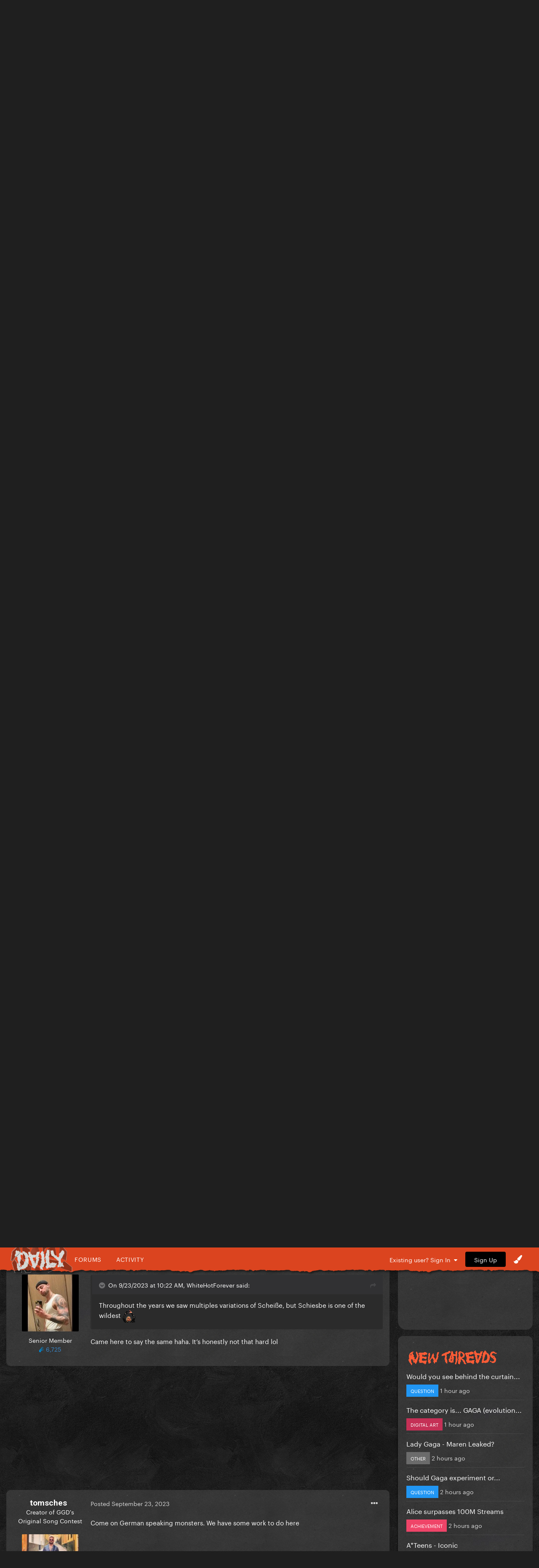

--- FILE ---
content_type: text/html;charset=UTF-8
request_url: https://gagadaily.com/forums/topic/399489-schiesbe-at-enigma-vegas/
body_size: 19983
content:
<!DOCTYPE html>
<html lang="en-US" dir="ltr">
	<head>
      

		<meta charset="utf-8">
		<title>&quot;Schiesbe&quot; at ENIGMA (Vegas) - Gaga Thoughts - Gaga Daily</title>
		
			<!-- Global site tag (gtag.js) - Google Analytics -->
<script async src="https://www.googletagmanager.com/gtag/js?id=UA-10041953-1"></script>
<script>
  window.dataLayer = window.dataLayer || [];
  function gtag(){dataLayer.push(arguments);}
  gtag('js', new Date());

  gtag('config', 'UA-10041953-1');
</script>

		
		

	<meta name="viewport" content="width=device-width, initial-scale=1">






     

    
        
        
            
                
                       
                           <meta property="og:image" content="https://gagadaily.com/uploads/theme/monthly_2024_11/sharesheet-redesign.jpg.3efd5cff22aedc2759cc9eb754cee9d7.jpg">
                       
                
            
        
    





	<meta name="twitter:card" content="summary_large_image" />


	
		<meta name="twitter:site" content="@gagadaily" />
	


	
		
			
				<meta property="og:title" content="&quot;Schiesbe&quot; at ENIGMA (Vegas)">
			
		
	

	
		
			
				<meta property="og:type" content="website">
			
		
	

	
		
			
				<meta property="og:url" content="https://gagadaily.com/forums/topic/399489-schiesbe-at-enigma-vegas/">
			
		
	

	
		
			
				<meta name="description" content="">
			
		
	

	
		
			
				<meta property="og:description" content="">
			
		
	

	
		
			
				<meta property="og:updated_time" content="2023-09-24T10:36:00Z">
			
		
	

	
		
			
				<meta name="keywords" content="throwback">
			
		
	

	
		
			
				<meta property="og:site_name" content="Gaga Daily">
			
		
	

	
		
			
				<meta property="og:locale" content="en_US">
			
		
	


	
		<link rel="next" href="https://gagadaily.com/forums/topic/399489-schiesbe-at-enigma-vegas/?page=2" />
	

	
		<link rel="last" href="https://gagadaily.com/forums/topic/399489-schiesbe-at-enigma-vegas/?page=2" />
	

	
		<link rel="canonical" href="https://gagadaily.com/forums/topic/399489-schiesbe-at-enigma-vegas/" />
	

<link rel="alternate" type="application/rss+xml" title="BandsInTown" href="https://gagadaily.com/rss/1-bandsintown.xml/" /><link rel="alternate" type="application/rss+xml" title="BandsInTown-posts" href="https://gagadaily.com/rss/2-bandsintown-posts.xml/" />


<link rel="manifest" href="https://gagadaily.com/manifest.webmanifest/">
<meta name="msapplication-config" content="https://gagadaily.com/browserconfig.xml/">
<meta name="msapplication-starturl" content="/">
<meta name="application-name" content="">
<meta name="apple-mobile-web-app-title" content="">

	<meta name="theme-color" content="#000000">


	<meta name="msapplication-TileColor" content="#ffffff">


	<link rel="mask-icon" href="//gagadaily.com/uploads/theme/monthly_2024_08/ggd_icon_svg.svg" color="#ffffff">




	

	
		
			<link rel="icon" sizes="36x36" href="//gagadaily.com/uploads/theme/monthly_2024_08/android-chrome-36x36.png">
		
	

	
		
			<link rel="icon" sizes="48x48" href="//gagadaily.com/uploads/theme/monthly_2024_08/android-chrome-48x48.png">
		
	

	
		
			<link rel="icon" sizes="72x72" href="//gagadaily.com/uploads/theme/monthly_2024_08/android-chrome-72x72.png">
		
	

	
		
			<link rel="icon" sizes="96x96" href="//gagadaily.com/uploads/theme/monthly_2024_08/android-chrome-96x96.png">
		
	

	
		
			<link rel="icon" sizes="144x144" href="//gagadaily.com/uploads/theme/monthly_2024_08/android-chrome-144x144.png">
		
	

	
		
			<link rel="icon" sizes="192x192" href="//gagadaily.com/uploads/theme/monthly_2024_08/android-chrome-192x192.png">
		
	

	
		
			<link rel="icon" sizes="256x256" href="//gagadaily.com/uploads/theme/monthly_2024_08/android-chrome-256x256.png">
		
	

	
		
			<link rel="icon" sizes="384x384" href="//gagadaily.com/uploads/theme/monthly_2024_08/android-chrome-384x384.png">
		
	

	
		
			<link rel="icon" sizes="512x512" href="//gagadaily.com/uploads/theme/monthly_2024_08/android-chrome-512x512.png">
		
	

	
		
			<meta name="msapplication-square70x70logo" content="//gagadaily.com/uploads/theme/monthly_2024_08/msapplication-square70x70logo.png"/>
		
	

	
		
			<meta name="msapplication-TileImage" content="//gagadaily.com/uploads/theme/monthly_2024_08/msapplication-TileImage.png"/>
		
	

	
		
			<meta name="msapplication-square150x150logo" content="//gagadaily.com/uploads/theme/monthly_2024_08/msapplication-square150x150logo.png"/>
		
	

	
		
			<meta name="msapplication-wide310x150logo" content="//gagadaily.com/uploads/theme/monthly_2024_08/msapplication-wide310x150logo.png"/>
		
	

	
		
			<meta name="msapplication-square310x310logo" content="//gagadaily.com/uploads/theme/monthly_2024_08/msapplication-square310x310logo.png"/>
		
	

	
		
			
				<link rel="apple-touch-icon" href="//gagadaily.com/uploads/theme/monthly_2024_08/apple-touch-icon-57x57.png">
			
		
	

	
		
			
				<link rel="apple-touch-icon" sizes="60x60" href="//gagadaily.com/uploads/theme/monthly_2024_08/apple-touch-icon-60x60.png">
			
		
	

	
		
			
				<link rel="apple-touch-icon" sizes="72x72" href="//gagadaily.com/uploads/theme/monthly_2024_08/apple-touch-icon-72x72.png">
			
		
	

	
		
			
				<link rel="apple-touch-icon" sizes="76x76" href="//gagadaily.com/uploads/theme/monthly_2024_08/apple-touch-icon-76x76.png">
			
		
	

	
		
			
				<link rel="apple-touch-icon" sizes="114x114" href="//gagadaily.com/uploads/theme/monthly_2024_08/apple-touch-icon-114x114.png">
			
		
	

	
		
			
				<link rel="apple-touch-icon" sizes="120x120" href="//gagadaily.com/uploads/theme/monthly_2024_08/apple-touch-icon-120x120.png">
			
		
	

	
		
			
				<link rel="apple-touch-icon" sizes="144x144" href="//gagadaily.com/uploads/theme/monthly_2024_08/apple-touch-icon-144x144.png">
			
		
	

	
		
			
				<link rel="apple-touch-icon" sizes="152x152" href="//gagadaily.com/uploads/theme/monthly_2024_08/apple-touch-icon-152x152.png">
			
		
	

	
		
			
				<link rel="apple-touch-icon" sizes="180x180" href="//gagadaily.com/uploads/theme/monthly_2024_08/apple-touch-icon-180x180.png">
			
		
	




	<meta name="mobile-web-app-capable" content="yes">
	<meta name="apple-touch-fullscreen" content="yes">
	<meta name="apple-mobile-web-app-capable" content="yes">

	
		
	


<link rel="preload" href="//gagadaily.com/applications/core/interface/font/fontawesome-webfont.woff2?v=4.7.0" as="font" crossorigin="anonymous">
		

	<link rel="preconnect" href="https://fonts.googleapis.com">
	<link rel="preconnect" href="https://fonts.gstatic.com" crossorigin>
	
		
			<link href="https://fonts.googleapis.com/css2?family=Roboto:wght@300;400;500;600;700&display=swap" rel="stylesheet">
		
		
			<link href="https://fonts.googleapis.com/css2?family=Roboto%20Slab:wght@300;400;500;600;700&display=swap" rel="stylesheet">
		
	





	<link rel='stylesheet' href='//gagadaily.com/uploads/theme/css_built_104/341e4a57816af3ba440d891ca87450ff_framework.css?v=f835ef2e561755108196' media='all'>

	<link rel='stylesheet' href='//gagadaily.com/uploads/theme/css_built_104/05e81b71abe4f22d6eb8d1a929494829_responsive.css?v=f835ef2e561755108196' media='all'>

	<link rel='stylesheet' href='//gagadaily.com/uploads/theme/css_built_104/90eb5adf50a8c640f633d47fd7eb1778_core.css?v=f835ef2e561755108196' media='all'>

	<link rel='stylesheet' href='//gagadaily.com/uploads/theme/css_built_104/5a0da001ccc2200dc5625c3f3934497d_core_responsive.css?v=f835ef2e561755108196' media='all'>

	<link rel='stylesheet' href='//gagadaily.com/uploads/theme/css_built_104/62e269ced0fdab7e30e026f1d30ae516_forums.css?v=f835ef2e561755108196' media='all'>

	<link rel='stylesheet' href='//gagadaily.com/uploads/theme/css_built_104/76e62c573090645fb99a15a363d8620e_forums_responsive.css?v=f835ef2e561755108196' media='all'>

	<link rel='stylesheet' href='//gagadaily.com/uploads/theme/css_built_104/ebdea0c6a7dab6d37900b9190d3ac77b_topics.css?v=f835ef2e561755108196' media='all'>





<link rel='stylesheet' href='//gagadaily.com/uploads/theme/css_built_104/258adbb6e4f3e83cd3b355f84e3fa002_custom.css?v=f835ef2e561755108196' media='all'>




		
		

	
	<link rel='shortcut icon' href='//gagadaily.com/uploads/theme/monthly_2025_03/favicon4.png' type="image/png">

	</head>
	<body class='ipsApp ipsApp_front ipsJS_none ipsClearfix' data-controller='core.front.core.app' data-message="" data-pageApp='forums' data-pageLocation='front' data-pageModule='forums' data-pageController='topic' data-pageID='399489' >
		<a href='#ipsLayout_mainArea' class='ipsHide' title='Go to main content on this page' accesskey='m'>Jump to content</a>
		
			<div id='ipsLayout_header' class='ipsClearfix'>
				





              	
<ul id='elMobileNav' class='ipsResponsive_hideDesktop' data-controller='core.front.core.mobileNav'>
  <div style="left: 0; position: absolute">

<!--<div id="GGD2020_logo_disease" >
  <a href="//gagadaily.com" title="Gaga Daily">
    <div class="glitch-layer before"></div>
    <img class="glitch" src="//gagadaily.com/uploads/stories/pages_media/daily-disease-logo-cutout-purple-onlydaily.png?_cb=1729485117" alt="GagaDaily">
    <div class="glitch-layer after"></div>
  </a>
</div>-->
<div id="GGD2025_logo" >
  <a href="//gagadaily.com" title="Gaga Daily">
    <!--<video autoplay loop muted playsinline poster="//gagadaily.com/uploads/stories/pages_media/gagadaily-logo-by-fatcat-poster.png">
      <source src="//gagadaily.com/2025/logos/thick-logo.webp" type="video/webp">
    </video>-->
    <img src="//gagadaily.com/2025/logos/gagadaily-mayhem-logo-fatcat.webp" alt="Gaga Daily" >
  </a>
</div></div>
	
	<li >
		<a data-action="defaultStream" class='ipsType_light'  href='//gagadaily.com/discover' aria-label="Go to the latest activity page."><i class='fa fa-star'></i></a>
	</li>
  	<li>
		<a  class='ipsType_light'  href='//gagadaily.com/forums' aria-label="Go to the main forums page."><i class='fa fa-comments'></i></a>
	</li>  
  
<ul class='ipsMobileHamburger ipsList_reset ipsResponsive_hideDesktop'>
	<li data-ipsDrawer data-ipsDrawer-drawerElem='#elMobileDrawer'>
		<a href='#' aria-label="Open the main menu." >
			
			
				
			
			
			
			<i class='fa fa-navicon'></i>
		</a>
	</li>
</ul>
</ul>
<header>
<div id="GGD2020SOCIAL-stripe" class="ipsResponsive_hidePhone ipsResponsive_hideTablet">
<div class="GGD2020SOCIAL-nav-wrap ipsLayout_container">


<!--<div id="GGD2020_logo_disease" >
  <a href="//gagadaily.com" title="Gaga Daily">
    <div class="glitch-layer before"></div>
    <img class="glitch" src="//gagadaily.com/uploads/stories/pages_media/daily-disease-logo-cutout-purple-onlydaily.png?_cb=1729485117" alt="GagaDaily">
    <div class="glitch-layer after"></div>
  </a>
</div>-->
<div id="GGD2025_logo" >
  <a href="//gagadaily.com" title="Gaga Daily">
    <!--<video autoplay loop muted playsinline poster="//gagadaily.com/uploads/stories/pages_media/gagadaily-logo-by-fatcat-poster.png">
      <source src="//gagadaily.com/2025/logos/thick-logo.webp" type="video/webp">
    </video>-->
    <img src="//gagadaily.com/2025/logos/gagadaily-mayhem-logo-fatcat.webp" alt="Gaga Daily" >
  </a>
</div>
<div id="GGD2020SOCIAL-navigation">
<a href="//gagadaily.com/forums" title="Gaga Daily Forums">Forums</a>
<a href="//gagadaily.com/discover" title="Gaga Daily Activity">Activity</a>
</div>
  <!--
<ul class="GGD2020SOCIAL-list">
<li>
<a href="//facebook.com/gagadaily" title="Gaga Daily Facebook" class="GGD2020SOCIAL">
<div class="GGD2020SOCIAL-wrap">
<span class="GGD2020SOCIAL-bg GGD2020SOCIAL-bg-facebook"></span>
<span class="GGD2020SOCIAL-logo">
<i class="fa fa-facebook" aria-hidden="true"></i>
</span>
</div>
</a>
</li>
<li>
<a href="//instagram.com/gagadaily" title="Gaga Daily Instagram" class="GGD2020SOCIAL">
<div class="GGD2020SOCIAL-wrap">
<span class="GGD2020SOCIAL-bg GGD2020SOCIAL-bg-instagram"></span>
<span class="GGD2020SOCIAL-logo"><i class="fa fa-instagram" aria-hidden="true"></i></span>
</div>
</a>
</li>
<li>
<a href="//twitter.com/gagadaily" title="Gaga Daily Twitter" class="GGD2020SOCIAL">
<div class="GGD2020SOCIAL-wrap">
<span class="GGD2020SOCIAL-bg GGD2020SOCIAL-bg-twitter"></span>
<span class="GGD2020SOCIAL-logo"><i class="fa fa-twitter" aria-hidden="true"></i></span>
</div>
</a>
</li>
<li>
<a href="//tiktok.com/@gagadaily" title="Gaga Daily TikTok" class="GGD2020SOCIAL">
<div class="GGD2020SOCIAL-wrap">
<span class="GGD2020SOCIAL-bg GGD2020SOCIAL-bg-tiktok"></span>
<span class="GGD2020SOCIAL-logo"><img src="//gagadaily.com/GGD2020/tiktok1.png" width="15" height="15" /></span>
</div>
</a>
</li>
<li>
<a href="//www.youtube.com/c/gagadaily?sub_confirmation=1" title="Gaga Daily YouTube" class="GGD2020SOCIAL">
<div class="GGD2020SOCIAL-wrap">
<span class="GGD2020SOCIAL-bg GGD2020SOCIAL-bg-youtube"></span>
<span class="GGD2020SOCIAL-logo"><i class="fa fa-youtube" aria-hidden="true"></i></span>
</div>
</a>
</li>
<li>
<a href="//bsky.app/profile/gagadailyofficial.bsky.social" title="Gaga Daily Bsky" class="GGD2020SOCIAL">
<div class="GGD2020SOCIAL-wrap">
<span class="GGD2020SOCIAL-bg GGD2020SOCIAL-bg-twitter"></span>
<span class="GGD2020SOCIAL-logo"><img src="//gagadaily.com/uploads/stories/pages_media/bluesky_white.svg?_cb=1731639951" width="15" height="15" /></span>
</div>
</a>
</li>
</ul>
-->


	<ul id='elUserNav' class='ipsList_inline cSignedOut ipsResponsive_showDesktop'>
		
        
		
        
        
      		
            
            <li id='elSignInLink'>
                <a href='https://gagadaily.com/login/' data-ipsMenu-closeOnClick="false" data-ipsMenu id='elUserSignIn'>
                    Existing user? Sign In &nbsp;<i class='fa fa-caret-down'></i>
                </a>
                
<div id='elUserSignIn_menu' class='ipsMenu ipsMenu_auto ipsHide'>
	<form accept-charset='utf-8' method='post' action='https://gagadaily.com/login/'>
		<input type="hidden" name="csrfKey" value="4eb69f6011bfb510b0355fa49a01fbd7">
		<input type="hidden" name="ref" value="aHR0cHM6Ly9nYWdhZGFpbHkuY29tL2ZvcnVtcy90b3BpYy8zOTk0ODktc2NoaWVzYmUtYXQtZW5pZ21hLXZlZ2FzLw==">
		<div data-role="loginForm">
			
			
			
				
<div class="ipsPad ipsForm ipsForm_vertical">
	<h4 class="ipsType_sectionHead">Sign In</h4>
	<br><br>
	<ul class='ipsList_reset'>
		<li class="ipsFieldRow ipsFieldRow_noLabel ipsFieldRow_fullWidth">
			
			
				<input type="text" placeholder="Display Name or Email Address" name="auth" autocomplete="email">
			
		</li>
		<li class="ipsFieldRow ipsFieldRow_noLabel ipsFieldRow_fullWidth">
			<input type="password" placeholder="Password" name="password" autocomplete="current-password">
		</li>
		<li class="ipsFieldRow ipsFieldRow_checkbox ipsClearfix">
			<span class="ipsCustomInput">
				<input type="checkbox" name="remember_me" id="remember_me_checkbox" value="1" checked aria-checked="true">
				<span></span>
			</span>
			<div class="ipsFieldRow_content">
				<label class="ipsFieldRow_label" for="remember_me_checkbox">Remember me</label>
				<span class="ipsFieldRow_desc">Not recommended on shared computers</span>
			</div>
		</li>
		<li class="ipsFieldRow ipsFieldRow_fullWidth">
			<button type="submit" name="_processLogin" value="usernamepassword" class="ipsButton ipsButton_primary ipsButton_small" id="elSignIn_submit">Sign In</button>
			
				<p class="ipsType_right ipsType_small">
					
						<a href='https://gagadaily.com/lostpassword/' data-ipsDialog data-ipsDialog-title='Forgot your password?'>
					
					Forgot your password?</a>
				</p>
			
		</li>
	</ul>
</div>
			
		</div>
	</form>
</div>
            </li>
            
        
		
			<li>
				
					<a href='https://gagadaily.com/register/'  id='elRegisterButton' class='ipsButton ipsButton_normal ipsButton_primary'>Sign Up</a>
				
			</li>
		
      <li class='cTheme cUserNav_icon'>
                  <a href='#' id='elThemeLink' data-ipsMenu title='Themes'>
                      <i class='fa fa-paint-brush'></i>
                  </a>
                  <ul id='elThemeLink_menu' class='ipsMenu ipsMenu_normal ipsHide'>
                    

      
        
        
		<div>
        <li class='ipsMenu_title'>Themes</li>

              <form action="//gagadaily.com/theme/?csrfKey=4eb69f6011bfb510b0355fa49a01fbd7" method="post" class="ipsMenu_item">
              	<input type="hidden" name="ref" value="{ base64_encode((string) \IPS\Request::i()->url()) }">
                  
                     
                    
                        <button type="submit" name="id" value="91" class="mode-button">
                            
                          		<span>
                                  <i class="fa fa-globe"></i> Chromatica 
                          		</span>
                            
                        </button>
                    
                
            
                    
            
                     
                    
                        <button type="submit" name="id" value="99" class="mode-button">
                            
                          		<span>
                                  <i class="fa fa-medkit"></i> Disease
                          		</span>
                            
                        </button>
                    
                
            
                    
            
                     
                    
                        <button type="submit" name="id" value="104" class="mode-button">
                            
                          		<span>
                                  <i class="fa fa-tint"></i> MAYHEM
                          		</span>
                            
                        </button>
                    
                
            
                    
            
                    
            
                    
            
			</form>
          
		
        
			<li class='ipsMenu_title'>Mode</li>
            <!-- Light/Dark Mode Toggle -->
            <!-- Conditional Button to Switch Theme -->
             <!-- Joker or Chromatica -->

                <!-- Determine the target theme ID first -->
                  
                        
                  
      				
                  
                  <form action="//gagadaily.com/theme/?csrfKey=4eb69f6011bfb510b0355fa49a01fbd7" method="post" class="ipsMenu_item">
                    <input type="hidden" name="ref" value="{ base64_encode((string) \IPS\Request::i()->url()) }">
                    <button type="submit" name="id" value=" 105 " class="mode-button">
                        
                      <span>
                        <!--<i class="fa fa-sun-o"></i>-->Switch to Light Mode
                      </span>
                     
                    </button>
                  </form>
        	
              
              
            
          
        
		</div>
	
                  </ul>
              </li>
	</ul>

</div>
</div>
</header>
<a href="https://www.youtube.com/watch?v=No_avjkyTLo" aria-label="Go to Lady Gaga's 'Killah' on Youtube." style="display: block; padding-top: 10px;">
    <!-- Video Container -->
    <div id="GGD2025_ad_MAYHEM">
        <!-- WebM Video -->
        <video autoplay muted loop playsinline poster="//gagadaily.com/2025/banners/killah.webp" >
            <source src="//gagadaily.com/uploads/stories/pages_media/killah.webm?_cb=1741509892" type="video/webm">
            Your browser does not support the video tag.
        </video>
    </div>
</a>


			</div>
		
		<main id='ipsLayout_body' class='ipsLayout_container'>
			<div id='ipsLayout_contentArea'>
				<div id='ipsLayout_contentWrapper'>
					
<nav class='ipsBreadcrumb ipsBreadcrumb_top ipsFaded_withHover'>
	

	<ul class='ipsList_inline ipsPos_right'>
		<li>
			<a data-action="Search" class='ipsType_light' href='//gagadaily.com/search'><i class="fa fa-search" aria-hidden="true"></i> <span>Search</span></a>
		</li>
		
		<li >
			<a data-action="defaultStream" class='ipsType_light '  href='https://gagadaily.com/discover/'><i class=' fa fa-newspaper-o'></i> <span>All Activity</span></a>
		</li>
      	<li>
			<a data-action="Guidelines" class='ipsType_light' href='//gagadaily.com/guidelines'><i class="fa fa-life-ring" aria-hidden="true"></i> <span>Guidelines</span></a>
		</li>	
		<li>
			<a data-action="Statuses" class='ipsType_light' href='//gagadaily.com/discover/14'><i class="fa fa-comments" aria-hidden="true"></i> <span>Statuses</span></a>
		</li>		
	</ul>

	<ul data-role="breadcrumbList">
		<li>
			<a title="Home" href='https://gagadaily.com/'>
				<span>Home <i class='fa fa-angle-right'></i></span>
			</a>
		</li>
		
		
			<li>
				
					<a href='https://gagadaily.com/forums/'>
						<span>Forums <i class='fa fa-angle-right' aria-hidden="true"></i></span>
					</a>
				
			</li>
		
			<li>
				
					<a href='https://gagadaily.com/forums/forum/4-lady-gaga/'>
						<span>Lady Gaga <i class='fa fa-angle-right' aria-hidden="true"></i></span>
					</a>
				
			</li>
		
			<li>
				
					<a href='https://gagadaily.com/forums/forum/75-gaga-thoughts/'>
						<span>Gaga Thoughts <i class='fa fa-angle-right' aria-hidden="true"></i></span>
					</a>
				
			</li>
		
			<li>
				
					&quot;Schiesbe&quot; at ENIGMA (Vegas)
				
			</li>
		
	</ul>
</nav>
					
					<div id='ipsLayout_mainArea'>
						<div class="ad ad_header"><script async src="https://pagead2.googlesyndication.com/pagead/js/adsbygoogle.js?client=ca-pub-0534452931345127"
     crossorigin="anonymous"></script>
<!-- 2021 HEADER -->
<ins class="adsbygoogle"
     style="display:block"
     data-ad-client="ca-pub-0534452931345127"
     data-ad-slot="2495326838"
     data-ad-format="auto"
     data-full-width-responsive="true"></ins>
<script>
     (adsbygoogle = window.adsbygoogle || []).push({});
</script></div>
						
						
						

	




						


<div class="ipsPageHeader ipsResponsive_pull ipsBox ipsPadding sm:ipsPadding:half ipsMargin_bottom">
	
               <div class="ipsPos_left GGD2020_Topictag ipsSpacer_half">
            	

<span class="GGD2020_tag throwback"><span>throwback</span></span>

            </div>
	<div class="ipsFlex ipsFlex-ai:center ipsFlex-fw:wrap ipsGap:3">
		<div class="ipsFlex-flex:11">
			<h1 class="ipsType_pageTitle ipsContained_container">
				

				
				
					<span class="ipsType_break ipsContained">
						<span>&quot;Schiesbe&quot; at ENIGMA (Vegas)</span>
					</span>
				
			</h1>
			
		</div>
		
	</div>
	<hr class="ipsHr">
	<div class="ipsPageHeader__meta ipsFlex ipsFlex-jc:between ipsFlex-ai:center ipsFlex-fw:wrap ipsGap:3">
		<div class="ipsFlex-flex:11">
			<div class="ipsPhotoPanel ipsPhotoPanel_mini ipsPhotoPanel_notPhone ipsClearfix">
				

	<span class='ipsUserPhoto ipsUserPhoto_mini '>
		<img src='data:image/svg+xml,%3Csvg%20xmlns%3D%22http%3A%2F%2Fwww.w3.org%2F2000%2Fsvg%22%20viewBox%3D%220%200%201024%201024%22%20style%3D%22background%3A%2362c480%22%3E%3Cg%3E%3Ctext%20text-anchor%3D%22middle%22%20dy%3D%22.35em%22%20x%3D%22512%22%20y%3D%22512%22%20fill%3D%22%23ffffff%22%20font-size%3D%22700%22%20font-family%3D%22-apple-system%2C%20BlinkMacSystemFont%2C%20Roboto%2C%20Helvetica%2C%20Arial%2C%20sans-serif%22%3ES%3C%2Ftext%3E%3C%2Fg%3E%3C%2Fsvg%3E' alt='Starmie25' loading="lazy">
	</span>

				<div>
					<p class="ipsType_reset ipsType_blendLinks">
						<span class="ipsType_normal">
						
							<strong>by <span itemprop='name'>


Starmie25</span></strong><br>
							<span class="ipsType_light"><time datetime='2023-09-23T10:01:12Z' title='09/23/2023 10:01  AM' data-short='2 yr'>September 23, 2023</time> in <a href="https://gagadaily.com/forums/forum/75-gaga-thoughts/">Gaga Thoughts</a></span>
						
						</span>
					</p>
				</div>
			</div>
		</div>
					
	</div>
	
	
</div>






<div class="ipsClearfix">
	<ul class="ipsToolList ipsToolList_horizontal ipsClearfix ipsSpacer_both ipsResponsive_hidePhone">
		
		
		
	</ul>
</div>

<div id="comments" data-controller="core.front.core.commentFeed,forums.front.topic.view, core.front.core.ignoredComments" data-autopoll data-baseurl="https://gagadaily.com/forums/topic/399489-schiesbe-at-enigma-vegas/"  data-feedid="topic-399489" class="cTopic ipsClear ipsSpacer_top">
	
			

				<div class="ipsBox ipsResponsive_pull ipsPadding:half ipsClearfix ipsClear ipsMargin_bottom">
					
					
						


	
	<ul class='ipsPagination' id='elPagination_9f00a39eab411c6d38fc17ceb043644a_145180204' data-ipsPagination-seoPagination='false' data-pages='2' >
		
			
				<li class='ipsPagination_first ipsPagination_inactive'><a href='https://gagadaily.com/forums/topic/399489-schiesbe-at-enigma-vegas/#comments' rel="first" data-page='1' data-ipsTooltip title='First'><i class='fa fa-angle-double-left'></i></a></li>
				<li class='ipsPagination_prev ipsPagination_inactive'><a href='https://gagadaily.com/forums/topic/399489-schiesbe-at-enigma-vegas/#comments' rel="prev" data-page='0' data-ipsTooltip title='Previous page'>Previous</a></li>
			
			<li class='ipsPagination_page ipsPagination_active'><a href='https://gagadaily.com/forums/topic/399489-schiesbe-at-enigma-vegas/#comments' data-page='1'>1</a></li>
			
				
					<li class='ipsPagination_page'><a href='https://gagadaily.com/forums/topic/399489-schiesbe-at-enigma-vegas/?&amp;page=2#comments' data-page='2'>2</a></li>
				
				<li class='ipsPagination_next'><a href='https://gagadaily.com/forums/topic/399489-schiesbe-at-enigma-vegas/?&amp;page=2#comments' rel="next" data-page='2' data-ipsTooltip title='Next page'>Next</a></li>
				<li class='ipsPagination_last'><a href='https://gagadaily.com/forums/topic/399489-schiesbe-at-enigma-vegas/?&amp;page=2#comments' rel="last" data-page='2' data-ipsTooltip title='Last'><i class='fa fa-angle-double-right'></i></a></li>
			
			
				<li class='ipsPagination_pageJump'>
					<a href='#' data-ipsMenu data-ipsMenu-closeOnClick='false' data-ipsMenu-appendTo='#elPagination_9f00a39eab411c6d38fc17ceb043644a_145180204' id='elPagination_9f00a39eab411c6d38fc17ceb043644a_145180204_jump'>Page 1 of 2 &nbsp;<i class='fa fa-caret-down'></i></a>
					<div class='ipsMenu ipsMenu_narrow ipsPadding ipsHide' id='elPagination_9f00a39eab411c6d38fc17ceb043644a_145180204_jump_menu'>
						<form accept-charset='utf-8' method='post' action='https://gagadaily.com/forums/topic/399489-schiesbe-at-enigma-vegas/#comments' data-role="pageJump" data-baseUrl='#'>
							<ul class='ipsForm ipsForm_horizontal'>
								<li class='ipsFieldRow'>
									<input type='number' min='1' max='2' placeholder='Page number' class='ipsField_fullWidth' name='page'>
								</li>
								<li class='ipsFieldRow ipsFieldRow_fullWidth'>
									<input type='submit' class='ipsButton_fullWidth ipsButton ipsButton_verySmall ipsButton_primary' value='Go'>
								</li>
							</ul>
						</form>
					</div>
				</li>
			
		
	</ul>

					
				</div>
			
	

	

<div data-controller='core.front.core.recommendedComments' data-url='https://gagadaily.com/forums/topic/399489-schiesbe-at-enigma-vegas/?recommended=comments' class='ipsRecommendedComments ipsHide'>
	<div data-role="recommendedComments">
		<h2 class='ipsType_sectionHead ipsType_large ipsType_bold ipsMargin_bottom'>Featured Posts</h2>
		
	</div>
</div>
	
	<div id="elPostFeed" data-role="commentFeed" data-controller="core.front.core.moderation" >
		<form action="https://gagadaily.com/forums/topic/399489-schiesbe-at-enigma-vegas/?csrfKey=4eb69f6011bfb510b0355fa49a01fbd7&amp;do=multimodComment" method="post" data-ipspageaction data-role="moderationTools">
			
			
				

					

					
					




<a id='comment-14810658'></a>


<article  id='elComment_14810658' class='cPost ipsBox ipsResponsive_pull  ipsComment  ipsComment_parent ipsClearfix ipsClear ipsColumns ipsColumns_noSpacing ipsColumns_collapsePhone    '>
	
  <!-- Background Mask -->
    <div class="post-mask"></div>
  
  	

	
  
  

	<div class='cAuthorPane_mobile ipsResponsive_showPhone'>
		<div class='cAuthorPane_photo'>
			

	<span class='ipsUserPhoto ipsUserPhoto_large '>
		<img src='data:image/svg+xml,%3Csvg%20xmlns%3D%22http%3A%2F%2Fwww.w3.org%2F2000%2Fsvg%22%20viewBox%3D%220%200%201024%201024%22%20style%3D%22background%3A%2362c480%22%3E%3Cg%3E%3Ctext%20text-anchor%3D%22middle%22%20dy%3D%22.35em%22%20x%3D%22512%22%20y%3D%22512%22%20fill%3D%22%23ffffff%22%20font-size%3D%22700%22%20font-family%3D%22-apple-system%2C%20BlinkMacSystemFont%2C%20Roboto%2C%20Helvetica%2C%20Arial%2C%20sans-serif%22%3ES%3C%2Ftext%3E%3C%2Fg%3E%3C%2Fsvg%3E' alt='Starmie25' loading="lazy">
	</span>

			
		</div>
		<div class='cAuthorPane_content'>
			<h3 class='ipsType_sectionHead cAuthorPane_author ipsType_break ipsType_blendLinks ipsTruncate ipsTruncate_line'>
				


<span style='color:#'>Starmie25</span>
				<span class='ipsMargin_left:half'>


<span title="Member's total reputation" data-ipsTooltip class='ipsRepBadge'>

<img src='//gagadaily.com/images/pawsup_blue.png' width='12' height='12' alt='Paws Up' /> 20,643

</span>

</span>
			</h3>
          
          
          
			<div class='ipsType_light ipsType_reset'>
				<a href='https://gagadaily.com/forums/topic/399489-schiesbe-at-enigma-vegas/?do=findComment&amp;comment=14810658' class='ipsType_blendLinks'>Posted <time datetime='2023-09-23T10:01:12Z' title='09/23/2023 10:01  AM' data-short='2 yr'>September 23, 2023</time></a>
				
			</div>
		</div>
	</div>
	<aside class='ipsComment_author cAuthorPane ipsColumn ipsColumn_medium ipsResponsive_hidePhone'>
		<h3 class='ipsType_sectionHead cAuthorPane_author ipsType_blendLinks ipsType_break'><strong>


Starmie25</strong></h3>

		<ul class='cAuthorPane_info ipsList_reset'>
			

			<li data-role='photo' class='cAuthorPane_photo'>
				

	<span class='ipsUserPhoto ipsUserPhoto_large '>
		<img src='data:image/svg+xml,%3Csvg%20xmlns%3D%22http%3A%2F%2Fwww.w3.org%2F2000%2Fsvg%22%20viewBox%3D%220%200%201024%201024%22%20style%3D%22background%3A%2362c480%22%3E%3Cg%3E%3Ctext%20text-anchor%3D%22middle%22%20dy%3D%22.35em%22%20x%3D%22512%22%20y%3D%22512%22%20fill%3D%22%23ffffff%22%20font-size%3D%22700%22%20font-family%3D%22-apple-system%2C%20BlinkMacSystemFont%2C%20Roboto%2C%20Helvetica%2C%20Arial%2C%20sans-serif%22%3ES%3C%2Ftext%3E%3C%2Fg%3E%3C%2Fsvg%3E' alt='Starmie25' loading="lazy">
	</span>

				
			</li>
			<li data-role='group'><span style='color:#'>Senior Member</span></li>
			
			
				<li data-role='reputation-badge'>
					


<span title="Member's total reputation" data-ipsTooltip class='ipsRepBadge'>

<img src='//gagadaily.com/images/pawsup_blue.png' width='12' height='12' alt='Paws Up' /> 20,643

</span>


					
				</li>

<div class="GGD2020SOCIAL-list-topic">
    <!---->
	
  	
</div>
          
          
          
		</ul>
	</aside>
	<div class='ipsColumn ipsColumn_fluid ipsMargin:none'>
		

<div id='comment-14810658_wrap' data-controller='core.front.core.comment' data-commentApp='forums' data-commentType='forums' data-commentID="14810658" data-quoteData='{&quot;userid&quot;:59197,&quot;username&quot;:&quot;Starmie25&quot;,&quot;timestamp&quot;:1695463272,&quot;contentapp&quot;:&quot;forums&quot;,&quot;contenttype&quot;:&quot;forums&quot;,&quot;contentid&quot;:399489,&quot;contentclass&quot;:&quot;forums_Topic&quot;,&quot;contentcommentid&quot;:14810658}' class='ipsComment_content ipsType_medium'>

	<div class='ipsComment_meta ipsType_light ipsFlex ipsFlex-ai:center ipsFlex-jc:between ipsFlex-fd:row-reverse'>
		<div class='ipsType_light ipsType_reset ipsType_blendLinks ipsComment_toolWrap'>
			<div class='ipsResponsive_hidePhone ipsComment_badges'>
				<ul class='ipsList_reset ipsFlex ipsFlex-jc:end ipsFlex-fw:wrap ipsGap:2 ipsGap_row:1'>
					
					
					
					
					
				</ul>
			</div>
			<ul class='ipsList_reset ipsComment_tools'>
				<li>
					<a href='#elControls_14810658_menu' class='ipsComment_ellipsis' id='elControls_14810658' title='More options...' data-ipsMenu data-ipsMenu-appendTo='#comment-14810658_wrap'><i class='fa fa-ellipsis-h'></i></a>
					<ul id='elControls_14810658_menu' class='ipsMenu ipsMenu_narrow ipsHide'>
						
						
							<li class='ipsMenu_item'><a href='https://gagadaily.com/forums/topic/399489-schiesbe-at-enigma-vegas/' title='Share' data-ipsDialog data-ipsDialog-size='narrow' data-ipsDialog-content='#elSharePost_14810658_menu' data-ipsDialog-title="Share" d='elSharePost_14810658' data-role='shareComment'>Share</a></li>
						
						
						
						
							
								
							
							
							
							
							
							
						
					</ul>
				</li>
				
			</ul>
		</div>

		<div class='ipsType_reset ipsResponsive_hidePhone'>
			<a href='https://gagadaily.com/forums/topic/399489-schiesbe-at-enigma-vegas/?do=findComment&amp;comment=14810658' class='ipsType_blendLinks'>Posted <time datetime='2023-09-23T10:01:12Z' title='09/23/2023 10:01  AM' data-short='2 yr'>September 23, 2023</time></a> 
			
			<span class='ipsResponsive_hidePhone'>
				
				
			</span>
		</div>
	</div>

	


	<div class='cPost_contentWrap'>
		
		<div data-role='commentContent' class='ipsType_normal ipsType_richText ipsPadding_bottom ipsContained' data-controller='core.front.core.lightboxedImages'>
			<div class="ipsEmbeddedOther" contenteditable="false">
	<iframe allowfullscreen="" data-controller="core.front.core.autosizeiframe" data-embedid="embed4917269057" src="https://gagadaily.com/index.php?app=core&amp;module=system&amp;controller=embed&amp;url=https://www.tiktok.com/@ladygagabrazilofc/video/7279885513572551942" style="height:786px;"></iframe>
</div>

<p>
	<img alt=":firega:" data-emoticon="" height="30" src="//gagadaily.com/uploads/emoticons/firega.gif" srcset="//gagadaily.com/uploads/emoticons/firega@2x.gif 2x" title=":firega:" width="30">
</p>


			
		</div>
      
      



		

		
	</div>

	

	<div class='ipsPadding ipsHide cPostShareMenu' id='elSharePost_14810658_menu'>
		<h5 class='ipsType_normal ipsType_reset'>Link to post</h5>
		
			
		
		
		<input type='text' value='https://gagadaily.com/forums/topic/399489-schiesbe-at-enigma-vegas/' class='ipsField_fullWidth'>

		
			<h5 class='ipsType_normal ipsType_reset ipsSpacer_top'>Share on other sites</h5>
			

	<ul class='ipsList_inline ipsList_noSpacing ipsClearfix' data-controller="core.front.core.sharelink">
		
			<li>
<a href="https://www.facebook.com/sharer/sharer.php?u=https%3A%2F%2Fgagadaily.com%2Fforums%2Ftopic%2F399489-schiesbe-at-enigma-vegas%2F%3Fdo%3DfindComment%26comment%3D14810658" class="cShareLink cShareLink_facebook" target="_blank" data-role="shareLink" title='Share on Facebook' data-ipsTooltip rel='noopener nofollow'>
	<i class="fa fa-facebook"></i>
</a></li>
		
			<li>
<a href="https://twitter.com/share?url=https%3A%2F%2Fgagadaily.com%2Fforums%2Ftopic%2F399489-schiesbe-at-enigma-vegas%2F%3Fdo%3DfindComment%26comment%3D14810658" class="cShareLink cShareLink_twitter" target="_blank" data-role="shareLink" title='Share on Twitter' data-ipsTooltip rel='nofollow noopener'>
	<i class="fa fa-twitter"></i>
</a></li>
		
	</ul>


	<hr class='ipsHr'>
	<button class='ipsHide ipsButton ipsButton_small ipsButton_light ipsButton_fullWidth ipsMargin_top:half' data-controller='core.front.core.webshare' data-role='webShare' data-webShareTitle='&quot;Schiesbe&quot; at ENIGMA (Vegas)' data-webShareText='' data-webShareUrl='https://gagadaily.com/forums/topic/399489-schiesbe-at-enigma-vegas/?do=findComment&amp;comment=14810658'>More sharing options...</button>

		
	</div>
</div>
	</div>
  
</article>
					
					
					
					
					
				

					

					
					




<a id='comment-14810668'></a>


<article  id='elComment_14810668' class='cPost ipsBox ipsResponsive_pull  ipsComment  ipsComment_parent ipsClearfix ipsClear ipsColumns ipsColumns_noSpacing ipsColumns_collapsePhone    '>
	
  <!-- Background Mask -->
    <div class="post-mask"></div>
  
  	

	
  
  

	<div class='cAuthorPane_mobile ipsResponsive_showPhone'>
		<div class='cAuthorPane_photo'>
			

	<span class='ipsUserPhoto ipsUserPhoto_large '>
		<img src='//gagadaily.com/uploads/avatars/monthly_2024_09/3.0(1).thumb.png.4d1a1702fc670dfcbf8c495721cfe735.png' alt='Head Empty' loading="lazy">
	</span>

			
		</div>
		<div class='cAuthorPane_content'>
			<h3 class='ipsType_sectionHead cAuthorPane_author ipsType_break ipsType_blendLinks ipsTruncate ipsTruncate_line'>
				


<span style='color:#'>Head Empty</span>
				<span class='ipsMargin_left:half'>


<span title="Member's total reputation" data-ipsTooltip class='ipsRepBadge'>

<img src='//gagadaily.com/images/pawsup_blue.png' width='12' height='12' alt='Paws Up' /> 25,734

</span>

</span>
			</h3>
          
          
          
			<div class='ipsType_light ipsType_reset'>
				<a href='https://gagadaily.com/forums/topic/399489-schiesbe-at-enigma-vegas/?do=findComment&amp;comment=14810668' class='ipsType_blendLinks'>Posted <time datetime='2023-09-23T10:15:48Z' title='09/23/2023 10:15  AM' data-short='2 yr'>September 23, 2023</time></a>
				
			</div>
		</div>
	</div>
	<aside class='ipsComment_author cAuthorPane ipsColumn ipsColumn_medium ipsResponsive_hidePhone'>
		<h3 class='ipsType_sectionHead cAuthorPane_author ipsType_blendLinks ipsType_break'><strong>


Head Empty</strong></h3>

		<ul class='cAuthorPane_info ipsList_reset'>
			    
				
No thoughts

			

			<li data-role='photo' class='cAuthorPane_photo'>
				

	<span class='ipsUserPhoto ipsUserPhoto_large '>
		<img src='//gagadaily.com/uploads/avatars/monthly_2024_09/3.0(1).thumb.png.4d1a1702fc670dfcbf8c495721cfe735.png' alt='Head Empty' loading="lazy">
	</span>

				
			</li>
			<li data-role='group'><span style='color:#'>Senior Member</span></li>
			
			
				<li data-role='reputation-badge'>
					


<span title="Member's total reputation" data-ipsTooltip class='ipsRepBadge'>

<img src='//gagadaily.com/images/pawsup_blue.png' width='12' height='12' alt='Paws Up' /> 25,734

</span>


					
				</li>

<div class="GGD2020SOCIAL-list-topic">
    <!---->
	
  	
</div>
          
          
          
		</ul>
	</aside>
	<div class='ipsColumn ipsColumn_fluid ipsMargin:none'>
		

<div id='comment-14810668_wrap' data-controller='core.front.core.comment' data-commentApp='forums' data-commentType='forums' data-commentID="14810668" data-quoteData='{&quot;userid&quot;:28552,&quot;username&quot;:&quot;Head Empty&quot;,&quot;timestamp&quot;:1695464148,&quot;contentapp&quot;:&quot;forums&quot;,&quot;contenttype&quot;:&quot;forums&quot;,&quot;contentid&quot;:399489,&quot;contentclass&quot;:&quot;forums_Topic&quot;,&quot;contentcommentid&quot;:14810668}' class='ipsComment_content ipsType_medium'>

	<div class='ipsComment_meta ipsType_light ipsFlex ipsFlex-ai:center ipsFlex-jc:between ipsFlex-fd:row-reverse'>
		<div class='ipsType_light ipsType_reset ipsType_blendLinks ipsComment_toolWrap'>
			<div class='ipsResponsive_hidePhone ipsComment_badges'>
				<ul class='ipsList_reset ipsFlex ipsFlex-jc:end ipsFlex-fw:wrap ipsGap:2 ipsGap_row:1'>
					
					
					
					
					
				</ul>
			</div>
			<ul class='ipsList_reset ipsComment_tools'>
				<li>
					<a href='#elControls_14810668_menu' class='ipsComment_ellipsis' id='elControls_14810668' title='More options...' data-ipsMenu data-ipsMenu-appendTo='#comment-14810668_wrap'><i class='fa fa-ellipsis-h'></i></a>
					<ul id='elControls_14810668_menu' class='ipsMenu ipsMenu_narrow ipsHide'>
						
						
							<li class='ipsMenu_item'><a href='https://gagadaily.com/forums/topic/399489-schiesbe-at-enigma-vegas/?do=findComment&amp;comment=14810668' title='Share' data-ipsDialog data-ipsDialog-size='narrow' data-ipsDialog-content='#elSharePost_14810668_menu' data-ipsDialog-title="Share" id='elSharePost_14810668' data-role='shareComment'>Share</a></li>
						
						
						
						
							
								
							
							
							
							
							
							
						
					</ul>
				</li>
				
			</ul>
		</div>

		<div class='ipsType_reset ipsResponsive_hidePhone'>
			<a href='https://gagadaily.com/forums/topic/399489-schiesbe-at-enigma-vegas/?do=findComment&amp;comment=14810668' class='ipsType_blendLinks'>Posted <time datetime='2023-09-23T10:15:48Z' title='09/23/2023 10:15  AM' data-short='2 yr'>September 23, 2023</time></a> 
			
			<span class='ipsResponsive_hidePhone'>
				
				
			</span>
		</div>
	</div>

	


	<div class='cPost_contentWrap'>
		
		<div data-role='commentContent' class='ipsType_normal ipsType_richText ipsPadding_bottom ipsContained' data-controller='core.front.core.lightboxedImages'>
			<p>
	"Schiesbe"
</p>

<p>
	<img alt=":cyanlights:" data-emoticon="" height="30" src="//gagadaily.com/uploads/emoticons/cyanlights2.jpg" srcset="//gagadaily.com/uploads/emoticons/cyanlights2@2x.jpg 2x" title=":cyanlights:" width="30">
</p>


			
		</div>
      
      



		

		
	</div>

	

	<div class='ipsPadding ipsHide cPostShareMenu' id='elSharePost_14810668_menu'>
		<h5 class='ipsType_normal ipsType_reset'>Link to post</h5>
		
			
		
		
		<input type='text' value='https://gagadaily.com/forums/topic/399489-schiesbe-at-enigma-vegas/?do=findComment&amp;comment=14810668' class='ipsField_fullWidth'>

		
			<h5 class='ipsType_normal ipsType_reset ipsSpacer_top'>Share on other sites</h5>
			

	<ul class='ipsList_inline ipsList_noSpacing ipsClearfix' data-controller="core.front.core.sharelink">
		
			<li>
<a href="https://www.facebook.com/sharer/sharer.php?u=https%3A%2F%2Fgagadaily.com%2Fforums%2Ftopic%2F399489-schiesbe-at-enigma-vegas%2F%3Fdo%3DfindComment%26comment%3D14810668" class="cShareLink cShareLink_facebook" target="_blank" data-role="shareLink" title='Share on Facebook' data-ipsTooltip rel='noopener nofollow'>
	<i class="fa fa-facebook"></i>
</a></li>
		
			<li>
<a href="https://twitter.com/share?url=https%3A%2F%2Fgagadaily.com%2Fforums%2Ftopic%2F399489-schiesbe-at-enigma-vegas%2F%3Fdo%3DfindComment%26comment%3D14810668" class="cShareLink cShareLink_twitter" target="_blank" data-role="shareLink" title='Share on Twitter' data-ipsTooltip rel='nofollow noopener'>
	<i class="fa fa-twitter"></i>
</a></li>
		
	</ul>


	<hr class='ipsHr'>
	<button class='ipsHide ipsButton ipsButton_small ipsButton_light ipsButton_fullWidth ipsMargin_top:half' data-controller='core.front.core.webshare' data-role='webShare' data-webShareTitle='&quot;Schiesbe&quot; at ENIGMA (Vegas)' data-webShareText='&quot;Schiesbe&quot;
 


	
 
' data-webShareUrl='https://gagadaily.com/forums/topic/399489-schiesbe-at-enigma-vegas/?do=findComment&amp;comment=14810668'>More sharing options...</button>

		
	</div>
</div>
	</div>
  
</article>
					
					
					
					
					
				

					

					
					




<a id='comment-14810670'></a>


<article  id='elComment_14810670' class='cPost ipsBox ipsResponsive_pull  ipsComment  ipsComment_parent ipsClearfix ipsClear ipsColumns ipsColumns_noSpacing ipsColumns_collapsePhone    '>
	
  <!-- Background Mask -->
    <div class="post-mask"></div>
  
  	

	
  
  

	<div class='cAuthorPane_mobile ipsResponsive_showPhone'>
		<div class='cAuthorPane_photo'>
			

	<span class='ipsUserPhoto ipsUserPhoto_large '>
		<img src='//gagadaily.com/uploads/avatars/monthly_2025_10/IMG_2785.thumb.jpeg.7f7a0e3d34d0d261e457e1d16681155b.jpeg' alt='WhiteHotForever' loading="lazy">
	</span>

			
		</div>
		<div class='cAuthorPane_content'>
			<h3 class='ipsType_sectionHead cAuthorPane_author ipsType_break ipsType_blendLinks ipsTruncate ipsTruncate_line'>
				


<span style='color:#'>WhiteHotForever</span>
				<span class='ipsMargin_left:half'>


<span title="Member's total reputation" data-ipsTooltip class='ipsRepBadge'>

<img src='//gagadaily.com/images/pawsup_blue.png' width='12' height='12' alt='Paws Up' /> 457

</span>

</span>
			</h3>
          
          
          
			<div class='ipsType_light ipsType_reset'>
				<a href='https://gagadaily.com/forums/topic/399489-schiesbe-at-enigma-vegas/?do=findComment&amp;comment=14810670' class='ipsType_blendLinks'>Posted <time datetime='2023-09-23T10:22:10Z' title='09/23/2023 10:22  AM' data-short='2 yr'>September 23, 2023</time></a>
				
			</div>
		</div>
	</div>
	<aside class='ipsComment_author cAuthorPane ipsColumn ipsColumn_medium ipsResponsive_hidePhone'>
		<h3 class='ipsType_sectionHead cAuthorPane_author ipsType_blendLinks ipsType_break'><strong>


WhiteHotForever</strong></h3>

		<ul class='cAuthorPane_info ipsList_reset'>
			

			<li data-role='photo' class='cAuthorPane_photo'>
				

	<span class='ipsUserPhoto ipsUserPhoto_large '>
		<img src='//gagadaily.com/uploads/avatars/monthly_2025_10/IMG_2785.thumb.jpeg.7f7a0e3d34d0d261e457e1d16681155b.jpeg' alt='WhiteHotForever' loading="lazy">
	</span>

				
			</li>
			<li data-role='group'><span style='color:#'>Senior Member</span></li>
			
			
				<li data-role='reputation-badge'>
					


<span title="Member's total reputation" data-ipsTooltip class='ipsRepBadge'>

<img src='//gagadaily.com/images/pawsup_blue.png' width='12' height='12' alt='Paws Up' /> 457

</span>


					
				</li>

<div class="GGD2020SOCIAL-list-topic">
    <!---->
	    
    <a href="//instagram.com/
miraclewinchester" class="GGD2020SOCIAL">
    	<div class="GGD2020SOCIAL-wrap">
        	<span class="GGD2020SOCIAL-bg GGD2020SOCIAL-bg-instagram"></span>
        	<span class="GGD2020SOCIAL-logo"><i class="fa fa-instagram" aria-hidden="true"></i></span>
        </div>
    </a>
    
  	
</div>
          
          
          
		</ul>
	</aside>
	<div class='ipsColumn ipsColumn_fluid ipsMargin:none'>
		

<div id='comment-14810670_wrap' data-controller='core.front.core.comment' data-commentApp='forums' data-commentType='forums' data-commentID="14810670" data-quoteData='{&quot;userid&quot;:63023,&quot;username&quot;:&quot;WhiteHotForever&quot;,&quot;timestamp&quot;:1695464530,&quot;contentapp&quot;:&quot;forums&quot;,&quot;contenttype&quot;:&quot;forums&quot;,&quot;contentid&quot;:399489,&quot;contentclass&quot;:&quot;forums_Topic&quot;,&quot;contentcommentid&quot;:14810670}' class='ipsComment_content ipsType_medium'>

	<div class='ipsComment_meta ipsType_light ipsFlex ipsFlex-ai:center ipsFlex-jc:between ipsFlex-fd:row-reverse'>
		<div class='ipsType_light ipsType_reset ipsType_blendLinks ipsComment_toolWrap'>
			<div class='ipsResponsive_hidePhone ipsComment_badges'>
				<ul class='ipsList_reset ipsFlex ipsFlex-jc:end ipsFlex-fw:wrap ipsGap:2 ipsGap_row:1'>
					
					
					
					
					
				</ul>
			</div>
			<ul class='ipsList_reset ipsComment_tools'>
				<li>
					<a href='#elControls_14810670_menu' class='ipsComment_ellipsis' id='elControls_14810670' title='More options...' data-ipsMenu data-ipsMenu-appendTo='#comment-14810670_wrap'><i class='fa fa-ellipsis-h'></i></a>
					<ul id='elControls_14810670_menu' class='ipsMenu ipsMenu_narrow ipsHide'>
						
						
							<li class='ipsMenu_item'><a href='https://gagadaily.com/forums/topic/399489-schiesbe-at-enigma-vegas/?do=findComment&amp;comment=14810670' title='Share' data-ipsDialog data-ipsDialog-size='narrow' data-ipsDialog-content='#elSharePost_14810670_menu' data-ipsDialog-title="Share" id='elSharePost_14810670' data-role='shareComment'>Share</a></li>
						
						
						
						
							
								
							
							
							
							
							
							
						
					</ul>
				</li>
				
			</ul>
		</div>

		<div class='ipsType_reset ipsResponsive_hidePhone'>
			<a href='https://gagadaily.com/forums/topic/399489-schiesbe-at-enigma-vegas/?do=findComment&amp;comment=14810670' class='ipsType_blendLinks'>Posted <time datetime='2023-09-23T10:22:10Z' title='09/23/2023 10:22  AM' data-short='2 yr'>September 23, 2023</time></a> 
			
			<span class='ipsResponsive_hidePhone'>
				
				
			</span>
		</div>
	</div>

	


	<div class='cPost_contentWrap'>
		
		<div data-role='commentContent' class='ipsType_normal ipsType_richText ipsPadding_bottom ipsContained' data-controller='core.front.core.lightboxedImages'>
			<p>
	Throughout the years we saw multiples variations of Scheiße, but Schiesbe is one of the wildest <img alt=":holdmyhand:" data-emoticon="" height="30" src="//gagadaily.com/uploads/emoticons/holdmyhand.png" srcset="//gagadaily.com/uploads/emoticons/holdmyhand@2x.png 2x" title=":holdmyhand:" width="30">
</p>


			
		</div>
      
      



		

		
	</div>

	

	<div class='ipsPadding ipsHide cPostShareMenu' id='elSharePost_14810670_menu'>
		<h5 class='ipsType_normal ipsType_reset'>Link to post</h5>
		
			
		
		
		<input type='text' value='https://gagadaily.com/forums/topic/399489-schiesbe-at-enigma-vegas/?do=findComment&amp;comment=14810670' class='ipsField_fullWidth'>

		
			<h5 class='ipsType_normal ipsType_reset ipsSpacer_top'>Share on other sites</h5>
			

	<ul class='ipsList_inline ipsList_noSpacing ipsClearfix' data-controller="core.front.core.sharelink">
		
			<li>
<a href="https://www.facebook.com/sharer/sharer.php?u=https%3A%2F%2Fgagadaily.com%2Fforums%2Ftopic%2F399489-schiesbe-at-enigma-vegas%2F%3Fdo%3DfindComment%26comment%3D14810670" class="cShareLink cShareLink_facebook" target="_blank" data-role="shareLink" title='Share on Facebook' data-ipsTooltip rel='noopener nofollow'>
	<i class="fa fa-facebook"></i>
</a></li>
		
			<li>
<a href="https://twitter.com/share?url=https%3A%2F%2Fgagadaily.com%2Fforums%2Ftopic%2F399489-schiesbe-at-enigma-vegas%2F%3Fdo%3DfindComment%26comment%3D14810670" class="cShareLink cShareLink_twitter" target="_blank" data-role="shareLink" title='Share on Twitter' data-ipsTooltip rel='nofollow noopener'>
	<i class="fa fa-twitter"></i>
</a></li>
		
	</ul>


	<hr class='ipsHr'>
	<button class='ipsHide ipsButton ipsButton_small ipsButton_light ipsButton_fullWidth ipsMargin_top:half' data-controller='core.front.core.webshare' data-role='webShare' data-webShareTitle='&quot;Schiesbe&quot; at ENIGMA (Vegas)' data-webShareText='Throughout the years we saw multiples variations of Scheiße, but Schiesbe is one of the wildest 
 
' data-webShareUrl='https://gagadaily.com/forums/topic/399489-schiesbe-at-enigma-vegas/?do=findComment&amp;comment=14810670'>More sharing options...</button>

		
	</div>
</div>
	</div>
  
</article>
					
					
					
					
					
				

					

					
					




<a id='comment-14810682'></a>


<article  id='elComment_14810682' class='cPost ipsBox ipsResponsive_pull  ipsComment  ipsComment_parent ipsClearfix ipsClear ipsColumns ipsColumns_noSpacing ipsColumns_collapsePhone    '>
	
  <!-- Background Mask -->
    <div class="post-mask"></div>
  
  	

	
  
  

	<div class='cAuthorPane_mobile ipsResponsive_showPhone'>
		<div class='cAuthorPane_photo'>
			

	<span class='ipsUserPhoto ipsUserPhoto_large '>
		<img src='//gagadaily.com/uploads/avatars/monthly_2025_11/498248091_1405292123993148_3312378269352497108_n.thumb.jpg.75ec8f60a20cbf141aff1fe028aae463.jpg' alt='Bradley' loading="lazy">
	</span>

			
		</div>
		<div class='cAuthorPane_content'>
			<h3 class='ipsType_sectionHead cAuthorPane_author ipsType_break ipsType_blendLinks ipsTruncate ipsTruncate_line'>
				


<span style='color:#'>Bradley</span>
				<span class='ipsMargin_left:half'>


<span title="Member's total reputation" data-ipsTooltip class='ipsRepBadge'>

<img src='//gagadaily.com/images/pawsup_blue.png' width='12' height='12' alt='Paws Up' /> 59,772

</span>

</span>
			</h3>
          
          
          
			<div class='ipsType_light ipsType_reset'>
				<a href='https://gagadaily.com/forums/topic/399489-schiesbe-at-enigma-vegas/?do=findComment&amp;comment=14810682' class='ipsType_blendLinks'>Posted <time datetime='2023-09-23T10:48:29Z' title='09/23/2023 10:48  AM' data-short='2 yr'>September 23, 2023</time></a>
				
			</div>
		</div>
	</div>
	<aside class='ipsComment_author cAuthorPane ipsColumn ipsColumn_medium ipsResponsive_hidePhone'>
		<h3 class='ipsType_sectionHead cAuthorPane_author ipsType_blendLinks ipsType_break'><strong>


Bradley</strong></h3>

		<ul class='cAuthorPane_info ipsList_reset'>
			

			<li data-role='photo' class='cAuthorPane_photo'>
				

	<span class='ipsUserPhoto ipsUserPhoto_large '>
		<img src='//gagadaily.com/uploads/avatars/monthly_2025_11/498248091_1405292123993148_3312378269352497108_n.thumb.jpg.75ec8f60a20cbf141aff1fe028aae463.jpg' alt='Bradley' loading="lazy">
	</span>

				
			</li>
			<li data-role='group'><span style='color:#'>Senior Member</span></li>
			
			
				<li data-role='reputation-badge'>
					


<span title="Member's total reputation" data-ipsTooltip class='ipsRepBadge'>

<img src='//gagadaily.com/images/pawsup_blue.png' width='12' height='12' alt='Paws Up' /> 59,772

</span>


					
				</li>

<div class="GGD2020SOCIAL-list-topic">
    <!---->
	
  	
</div>
          
          
          
		</ul>
	</aside>
	<div class='ipsColumn ipsColumn_fluid ipsMargin:none'>
		

<div id='comment-14810682_wrap' data-controller='core.front.core.comment' data-commentApp='forums' data-commentType='forums' data-commentID="14810682" data-quoteData='{&quot;userid&quot;:23738,&quot;username&quot;:&quot;Bradley&quot;,&quot;timestamp&quot;:1695466109,&quot;contentapp&quot;:&quot;forums&quot;,&quot;contenttype&quot;:&quot;forums&quot;,&quot;contentid&quot;:399489,&quot;contentclass&quot;:&quot;forums_Topic&quot;,&quot;contentcommentid&quot;:14810682}' class='ipsComment_content ipsType_medium'>

	<div class='ipsComment_meta ipsType_light ipsFlex ipsFlex-ai:center ipsFlex-jc:between ipsFlex-fd:row-reverse'>
		<div class='ipsType_light ipsType_reset ipsType_blendLinks ipsComment_toolWrap'>
			<div class='ipsResponsive_hidePhone ipsComment_badges'>
				<ul class='ipsList_reset ipsFlex ipsFlex-jc:end ipsFlex-fw:wrap ipsGap:2 ipsGap_row:1'>
					
					
					
					
					
				</ul>
			</div>
			<ul class='ipsList_reset ipsComment_tools'>
				<li>
					<a href='#elControls_14810682_menu' class='ipsComment_ellipsis' id='elControls_14810682' title='More options...' data-ipsMenu data-ipsMenu-appendTo='#comment-14810682_wrap'><i class='fa fa-ellipsis-h'></i></a>
					<ul id='elControls_14810682_menu' class='ipsMenu ipsMenu_narrow ipsHide'>
						
						
							<li class='ipsMenu_item'><a href='https://gagadaily.com/forums/topic/399489-schiesbe-at-enigma-vegas/?do=findComment&amp;comment=14810682' title='Share' data-ipsDialog data-ipsDialog-size='narrow' data-ipsDialog-content='#elSharePost_14810682_menu' data-ipsDialog-title="Share" id='elSharePost_14810682' data-role='shareComment'>Share</a></li>
						
						
						
						
							
								
							
							
							
							
							
							
						
					</ul>
				</li>
				
			</ul>
		</div>

		<div class='ipsType_reset ipsResponsive_hidePhone'>
			<a href='https://gagadaily.com/forums/topic/399489-schiesbe-at-enigma-vegas/?do=findComment&amp;comment=14810682' class='ipsType_blendLinks'>Posted <time datetime='2023-09-23T10:48:29Z' title='09/23/2023 10:48  AM' data-short='2 yr'>September 23, 2023</time></a> 
			
			<span class='ipsResponsive_hidePhone'>
				
				
			</span>
		</div>
	</div>

	


	<div class='cPost_contentWrap'>
		
		<div data-role='commentContent' class='ipsType_normal ipsType_richText ipsPadding_bottom ipsContained' data-controller='core.front.core.lightboxedImages'>
			<p>
	I went to Enigma without any having been spoiled about any of it, and when this came out I swear my soul left my body.
</p>


			
		</div>
      
      



		

		
	</div>

	

	<div class='ipsPadding ipsHide cPostShareMenu' id='elSharePost_14810682_menu'>
		<h5 class='ipsType_normal ipsType_reset'>Link to post</h5>
		
			
		
		
		<input type='text' value='https://gagadaily.com/forums/topic/399489-schiesbe-at-enigma-vegas/?do=findComment&amp;comment=14810682' class='ipsField_fullWidth'>

		
			<h5 class='ipsType_normal ipsType_reset ipsSpacer_top'>Share on other sites</h5>
			

	<ul class='ipsList_inline ipsList_noSpacing ipsClearfix' data-controller="core.front.core.sharelink">
		
			<li>
<a href="https://www.facebook.com/sharer/sharer.php?u=https%3A%2F%2Fgagadaily.com%2Fforums%2Ftopic%2F399489-schiesbe-at-enigma-vegas%2F%3Fdo%3DfindComment%26comment%3D14810682" class="cShareLink cShareLink_facebook" target="_blank" data-role="shareLink" title='Share on Facebook' data-ipsTooltip rel='noopener nofollow'>
	<i class="fa fa-facebook"></i>
</a></li>
		
			<li>
<a href="https://twitter.com/share?url=https%3A%2F%2Fgagadaily.com%2Fforums%2Ftopic%2F399489-schiesbe-at-enigma-vegas%2F%3Fdo%3DfindComment%26comment%3D14810682" class="cShareLink cShareLink_twitter" target="_blank" data-role="shareLink" title='Share on Twitter' data-ipsTooltip rel='nofollow noopener'>
	<i class="fa fa-twitter"></i>
</a></li>
		
	</ul>


	<hr class='ipsHr'>
	<button class='ipsHide ipsButton ipsButton_small ipsButton_light ipsButton_fullWidth ipsMargin_top:half' data-controller='core.front.core.webshare' data-role='webShare' data-webShareTitle='&quot;Schiesbe&quot; at ENIGMA (Vegas)' data-webShareText='I went to Enigma without any having been spoiled about any of it, and when this came out I swear my soul left my body.
 
' data-webShareUrl='https://gagadaily.com/forums/topic/399489-schiesbe-at-enigma-vegas/?do=findComment&amp;comment=14810682'>More sharing options...</button>

		
	</div>
</div>
	</div>
  
</article>
					
					
					
					
					
				

					

					
					




<a id='comment-14810711'></a>


<article  id='elComment_14810711' class='cPost ipsBox ipsResponsive_pull  ipsComment  ipsComment_parent ipsClearfix ipsClear ipsColumns ipsColumns_noSpacing ipsColumns_collapsePhone    '>
	
  <!-- Background Mask -->
    <div class="post-mask"></div>
  
  	

	
  
  

	<div class='cAuthorPane_mobile ipsResponsive_showPhone'>
		<div class='cAuthorPane_photo'>
			

	<span class='ipsUserPhoto ipsUserPhoto_large '>
		<img src='//gagadaily.com/uploads/avatars/monthly_2025_06/IMG_1459.thumb.jpeg.e2ba201ba8550bd633a0a44a4d9a4739.jpeg' alt='bpmMonkey' loading="lazy">
	</span>

			
		</div>
		<div class='cAuthorPane_content'>
			<h3 class='ipsType_sectionHead cAuthorPane_author ipsType_break ipsType_blendLinks ipsTruncate ipsTruncate_line'>
				


<span style='color:#'>bpmMonkey</span>
				<span class='ipsMargin_left:half'>


<span title="Member's total reputation" data-ipsTooltip class='ipsRepBadge'>

<img src='//gagadaily.com/images/pawsup_blue.png' width='12' height='12' alt='Paws Up' /> 6,725

</span>

</span>
			</h3>
          
          
          
			<div class='ipsType_light ipsType_reset'>
				<a href='https://gagadaily.com/forums/topic/399489-schiesbe-at-enigma-vegas/?do=findComment&amp;comment=14810711' class='ipsType_blendLinks'>Posted <time datetime='2023-09-23T12:20:07Z' title='09/23/2023 12:20  PM' data-short='2 yr'>September 23, 2023</time></a>
				
			</div>
		</div>
	</div>
	<aside class='ipsComment_author cAuthorPane ipsColumn ipsColumn_medium ipsResponsive_hidePhone'>
		<h3 class='ipsType_sectionHead cAuthorPane_author ipsType_blendLinks ipsType_break'><strong>


bpmMonkey</strong></h3>

		<ul class='cAuthorPane_info ipsList_reset'>
			

			<li data-role='photo' class='cAuthorPane_photo'>
				

	<span class='ipsUserPhoto ipsUserPhoto_large '>
		<img src='//gagadaily.com/uploads/avatars/monthly_2025_06/IMG_1459.thumb.jpeg.e2ba201ba8550bd633a0a44a4d9a4739.jpeg' alt='bpmMonkey' loading="lazy">
	</span>

				
			</li>
			<li data-role='group'><span style='color:#'>Senior Member</span></li>
			
			
				<li data-role='reputation-badge'>
					


<span title="Member's total reputation" data-ipsTooltip class='ipsRepBadge'>

<img src='//gagadaily.com/images/pawsup_blue.png' width='12' height='12' alt='Paws Up' /> 6,725

</span>


					
				</li>

<div class="GGD2020SOCIAL-list-topic">
    <!---->
	
  	
</div>
          
          
          
		</ul>
	</aside>
	<div class='ipsColumn ipsColumn_fluid ipsMargin:none'>
		

<div id='comment-14810711_wrap' data-controller='core.front.core.comment' data-commentApp='forums' data-commentType='forums' data-commentID="14810711" data-quoteData='{&quot;userid&quot;:45120,&quot;username&quot;:&quot;bpmMonkey&quot;,&quot;timestamp&quot;:1695471607,&quot;contentapp&quot;:&quot;forums&quot;,&quot;contenttype&quot;:&quot;forums&quot;,&quot;contentid&quot;:399489,&quot;contentclass&quot;:&quot;forums_Topic&quot;,&quot;contentcommentid&quot;:14810711}' class='ipsComment_content ipsType_medium'>

	<div class='ipsComment_meta ipsType_light ipsFlex ipsFlex-ai:center ipsFlex-jc:between ipsFlex-fd:row-reverse'>
		<div class='ipsType_light ipsType_reset ipsType_blendLinks ipsComment_toolWrap'>
			<div class='ipsResponsive_hidePhone ipsComment_badges'>
				<ul class='ipsList_reset ipsFlex ipsFlex-jc:end ipsFlex-fw:wrap ipsGap:2 ipsGap_row:1'>
					
					
					
					
					
				</ul>
			</div>
			<ul class='ipsList_reset ipsComment_tools'>
				<li>
					<a href='#elControls_14810711_menu' class='ipsComment_ellipsis' id='elControls_14810711' title='More options...' data-ipsMenu data-ipsMenu-appendTo='#comment-14810711_wrap'><i class='fa fa-ellipsis-h'></i></a>
					<ul id='elControls_14810711_menu' class='ipsMenu ipsMenu_narrow ipsHide'>
						
						
							<li class='ipsMenu_item'><a href='https://gagadaily.com/forums/topic/399489-schiesbe-at-enigma-vegas/?do=findComment&amp;comment=14810711' title='Share' data-ipsDialog data-ipsDialog-size='narrow' data-ipsDialog-content='#elSharePost_14810711_menu' data-ipsDialog-title="Share" id='elSharePost_14810711' data-role='shareComment'>Share</a></li>
						
						
						
						
							
								
							
							
							
							
							
							
						
					</ul>
				</li>
				
			</ul>
		</div>

		<div class='ipsType_reset ipsResponsive_hidePhone'>
			<a href='https://gagadaily.com/forums/topic/399489-schiesbe-at-enigma-vegas/?do=findComment&amp;comment=14810711' class='ipsType_blendLinks'>Posted <time datetime='2023-09-23T12:20:07Z' title='09/23/2023 12:20  PM' data-short='2 yr'>September 23, 2023</time></a> 
			
			<span class='ipsResponsive_hidePhone'>
				
				
			</span>
		</div>
	</div>

	


	<div class='cPost_contentWrap'>
		
		<div data-role='commentContent' class='ipsType_normal ipsType_richText ipsPadding_bottom ipsContained' data-controller='core.front.core.lightboxedImages'>
			<blockquote class="ipsQuote" data-ipsquote="" data-ipsquote-contentapp="forums" data-ipsquote-contentclass="forums_Topic" data-ipsquote-contentcommentid="14810670" data-ipsquote-contentid="399489" data-ipsquote-contenttype="forums" data-ipsquote-timestamp="1695464530" data-ipsquote-userid="63023" data-ipsquote-username="WhiteHotForever">
	<div class="ipsQuote_citation">
		1 hour ago, WhiteHotForever said:
	</div>

	<div class="ipsQuote_contents">
		<p>
			Throughout the years we saw multiples variations of Scheiße, but Schiesbe is one of the wildest <img alt=":holdmyhand:" data-emoticon="" height="30" src="//gagadaily.com/uploads/emoticons/holdmyhand.png" srcset="//gagadaily.com/uploads/emoticons/holdmyhand@2x.png 2x" title=":holdmyhand:" width="30">
		</p>
	</div>
</blockquote>

<p>
	Came here to say the same haha. It’s honestly not that hard lol
</p>


			
		</div>
      
      



		

		
	</div>

	

	<div class='ipsPadding ipsHide cPostShareMenu' id='elSharePost_14810711_menu'>
		<h5 class='ipsType_normal ipsType_reset'>Link to post</h5>
		
			
		
		
		<input type='text' value='https://gagadaily.com/forums/topic/399489-schiesbe-at-enigma-vegas/?do=findComment&amp;comment=14810711' class='ipsField_fullWidth'>

		
			<h5 class='ipsType_normal ipsType_reset ipsSpacer_top'>Share on other sites</h5>
			

	<ul class='ipsList_inline ipsList_noSpacing ipsClearfix' data-controller="core.front.core.sharelink">
		
			<li>
<a href="https://www.facebook.com/sharer/sharer.php?u=https%3A%2F%2Fgagadaily.com%2Fforums%2Ftopic%2F399489-schiesbe-at-enigma-vegas%2F%3Fdo%3DfindComment%26comment%3D14810711" class="cShareLink cShareLink_facebook" target="_blank" data-role="shareLink" title='Share on Facebook' data-ipsTooltip rel='noopener nofollow'>
	<i class="fa fa-facebook"></i>
</a></li>
		
			<li>
<a href="https://twitter.com/share?url=https%3A%2F%2Fgagadaily.com%2Fforums%2Ftopic%2F399489-schiesbe-at-enigma-vegas%2F%3Fdo%3DfindComment%26comment%3D14810711" class="cShareLink cShareLink_twitter" target="_blank" data-role="shareLink" title='Share on Twitter' data-ipsTooltip rel='nofollow noopener'>
	<i class="fa fa-twitter"></i>
</a></li>
		
	</ul>


	<hr class='ipsHr'>
	<button class='ipsHide ipsButton ipsButton_small ipsButton_light ipsButton_fullWidth ipsMargin_top:half' data-controller='core.front.core.webshare' data-role='webShare' data-webShareTitle='&quot;Schiesbe&quot; at ENIGMA (Vegas)' data-webShareText='Came here to say the same haha. It’s honestly not that hard lol
 
' data-webShareUrl='https://gagadaily.com/forums/topic/399489-schiesbe-at-enigma-vegas/?do=findComment&amp;comment=14810711'>More sharing options...</button>

		
	</div>
</div>
	</div>
  
</article>
					
					
					
					
						<div class='ad ipsSpacer_both' style='margin-left: auto; margin-right: auto;'>
<script async src="https://pagead2.googlesyndication.com/pagead/js/adsbygoogle.js?client=ca-pub-0534452931345127"
     crossorigin="anonymous"></script>
<!-- FIFTH POST 2021 -->
<ins class="adsbygoogle"
     style="display:inline-block;width:300px;height:250px"
     data-ad-client="ca-pub-0534452931345127"
     data-ad-slot="6256297238"></ins>
<script>
     (adsbygoogle = window.adsbygoogle || []).push({});
</script>
</div>
					
					
				

					

					
					




<a id='comment-14810725'></a>


<article  id='elComment_14810725' class='cPost ipsBox ipsResponsive_pull  ipsComment  ipsComment_parent ipsClearfix ipsClear ipsColumns ipsColumns_noSpacing ipsColumns_collapsePhone    '>
	
  <!-- Background Mask -->
    <div class="post-mask"></div>
  
  	

	
  
  

	<div class='cAuthorPane_mobile ipsResponsive_showPhone'>
		<div class='cAuthorPane_photo'>
			

	<span class='ipsUserPhoto ipsUserPhoto_large '>
		<img src='//gagadaily.com/uploads/avatars/monthly_2022_04/278245480_10219840111451710_8585191145526188576_n.thumb.jpg.25b5cb35f0ad9c6cf60a80fe18d0b62c.jpg' alt='tomsches' loading="lazy">
	</span>

			
		</div>
		<div class='cAuthorPane_content'>
			<h3 class='ipsType_sectionHead cAuthorPane_author ipsType_break ipsType_blendLinks ipsTruncate ipsTruncate_line'>
				


<span style='color:#'>tomsches</span>
				<span class='ipsMargin_left:half'>


<span title="Member's total reputation" data-ipsTooltip class='ipsRepBadge'>

<img src='//gagadaily.com/images/pawsup_blue.png' width='12' height='12' alt='Paws Up' /> 17,501

</span>

</span>
			</h3>
          
          
          
			<div class='ipsType_light ipsType_reset'>
				<a href='https://gagadaily.com/forums/topic/399489-schiesbe-at-enigma-vegas/?do=findComment&amp;comment=14810725' class='ipsType_blendLinks'>Posted <time datetime='2023-09-23T13:41:48Z' title='09/23/2023 01:41  PM' data-short='2 yr'>September 23, 2023</time></a>
				
			</div>
		</div>
	</div>
	<aside class='ipsComment_author cAuthorPane ipsColumn ipsColumn_medium ipsResponsive_hidePhone'>
		<h3 class='ipsType_sectionHead cAuthorPane_author ipsType_blendLinks ipsType_break'><strong>


tomsches</strong></h3>

		<ul class='cAuthorPane_info ipsList_reset'>
			    
				
Creator of GGD&#039;s Original Song Contest

			

			<li data-role='photo' class='cAuthorPane_photo'>
				

	<span class='ipsUserPhoto ipsUserPhoto_large '>
		<img src='//gagadaily.com/uploads/avatars/monthly_2022_04/278245480_10219840111451710_8585191145526188576_n.thumb.jpg.25b5cb35f0ad9c6cf60a80fe18d0b62c.jpg' alt='tomsches' loading="lazy">
	</span>

				
			</li>
			<li data-role='group'><span style='color:#'>Senior Member</span></li>
			
			
				<li data-role='reputation-badge'>
					


<span title="Member's total reputation" data-ipsTooltip class='ipsRepBadge'>

<img src='//gagadaily.com/images/pawsup_blue.png' width='12' height='12' alt='Paws Up' /> 17,501

</span>


					
				</li>

<div class="GGD2020SOCIAL-list-topic">
    <!---->
	    
    <a href="//instagram.com/
tomsches" class="GGD2020SOCIAL">
    	<div class="GGD2020SOCIAL-wrap">
        	<span class="GGD2020SOCIAL-bg GGD2020SOCIAL-bg-instagram"></span>
        	<span class="GGD2020SOCIAL-logo"><i class="fa fa-instagram" aria-hidden="true"></i></span>
        </div>
    </a>
    
  	
</div>
          
          
          
		</ul>
	</aside>
	<div class='ipsColumn ipsColumn_fluid ipsMargin:none'>
		

<div id='comment-14810725_wrap' data-controller='core.front.core.comment' data-commentApp='forums' data-commentType='forums' data-commentID="14810725" data-quoteData='{&quot;userid&quot;:11915,&quot;username&quot;:&quot;tomsches&quot;,&quot;timestamp&quot;:1695476508,&quot;contentapp&quot;:&quot;forums&quot;,&quot;contenttype&quot;:&quot;forums&quot;,&quot;contentid&quot;:399489,&quot;contentclass&quot;:&quot;forums_Topic&quot;,&quot;contentcommentid&quot;:14810725}' class='ipsComment_content ipsType_medium'>

	<div class='ipsComment_meta ipsType_light ipsFlex ipsFlex-ai:center ipsFlex-jc:between ipsFlex-fd:row-reverse'>
		<div class='ipsType_light ipsType_reset ipsType_blendLinks ipsComment_toolWrap'>
			<div class='ipsResponsive_hidePhone ipsComment_badges'>
				<ul class='ipsList_reset ipsFlex ipsFlex-jc:end ipsFlex-fw:wrap ipsGap:2 ipsGap_row:1'>
					
					
					
					
					
				</ul>
			</div>
			<ul class='ipsList_reset ipsComment_tools'>
				<li>
					<a href='#elControls_14810725_menu' class='ipsComment_ellipsis' id='elControls_14810725' title='More options...' data-ipsMenu data-ipsMenu-appendTo='#comment-14810725_wrap'><i class='fa fa-ellipsis-h'></i></a>
					<ul id='elControls_14810725_menu' class='ipsMenu ipsMenu_narrow ipsHide'>
						
						
							<li class='ipsMenu_item'><a href='https://gagadaily.com/forums/topic/399489-schiesbe-at-enigma-vegas/?do=findComment&amp;comment=14810725' title='Share' data-ipsDialog data-ipsDialog-size='narrow' data-ipsDialog-content='#elSharePost_14810725_menu' data-ipsDialog-title="Share" id='elSharePost_14810725' data-role='shareComment'>Share</a></li>
						
						
						
						
							
								
							
							
							
							
							
							
						
					</ul>
				</li>
				
			</ul>
		</div>

		<div class='ipsType_reset ipsResponsive_hidePhone'>
			<a href='https://gagadaily.com/forums/topic/399489-schiesbe-at-enigma-vegas/?do=findComment&amp;comment=14810725' class='ipsType_blendLinks'>Posted <time datetime='2023-09-23T13:41:48Z' title='09/23/2023 01:41  PM' data-short='2 yr'>September 23, 2023</time></a> 
			
			<span class='ipsResponsive_hidePhone'>
				
				
			</span>
		</div>
	</div>

	


	<div class='cPost_contentWrap'>
		
		<div data-role='commentContent' class='ipsType_normal ipsType_richText ipsPadding_bottom ipsContained' data-controller='core.front.core.lightboxedImages'>
			<p>
	Come on German speaking monsters. We have some work to do here 
</p>


			
		</div>
      
      



		

		
	</div>

	

	<div class='ipsPadding ipsHide cPostShareMenu' id='elSharePost_14810725_menu'>
		<h5 class='ipsType_normal ipsType_reset'>Link to post</h5>
		
			
		
		
		<input type='text' value='https://gagadaily.com/forums/topic/399489-schiesbe-at-enigma-vegas/?do=findComment&amp;comment=14810725' class='ipsField_fullWidth'>

		
			<h5 class='ipsType_normal ipsType_reset ipsSpacer_top'>Share on other sites</h5>
			

	<ul class='ipsList_inline ipsList_noSpacing ipsClearfix' data-controller="core.front.core.sharelink">
		
			<li>
<a href="https://www.facebook.com/sharer/sharer.php?u=https%3A%2F%2Fgagadaily.com%2Fforums%2Ftopic%2F399489-schiesbe-at-enigma-vegas%2F%3Fdo%3DfindComment%26comment%3D14810725" class="cShareLink cShareLink_facebook" target="_blank" data-role="shareLink" title='Share on Facebook' data-ipsTooltip rel='noopener nofollow'>
	<i class="fa fa-facebook"></i>
</a></li>
		
			<li>
<a href="https://twitter.com/share?url=https%3A%2F%2Fgagadaily.com%2Fforums%2Ftopic%2F399489-schiesbe-at-enigma-vegas%2F%3Fdo%3DfindComment%26comment%3D14810725" class="cShareLink cShareLink_twitter" target="_blank" data-role="shareLink" title='Share on Twitter' data-ipsTooltip rel='nofollow noopener'>
	<i class="fa fa-twitter"></i>
</a></li>
		
	</ul>


	<hr class='ipsHr'>
	<button class='ipsHide ipsButton ipsButton_small ipsButton_light ipsButton_fullWidth ipsMargin_top:half' data-controller='core.front.core.webshare' data-role='webShare' data-webShareTitle='&quot;Schiesbe&quot; at ENIGMA (Vegas)' data-webShareText='Come on German speaking monsters. We have some work to do here 
 
' data-webShareUrl='https://gagadaily.com/forums/topic/399489-schiesbe-at-enigma-vegas/?do=findComment&amp;comment=14810725'>More sharing options...</button>

		
	</div>
</div>
	</div>
  
</article>
					
					
					
					
					
				

					

					
					




<a id='comment-14810748'></a>


<article  id='elComment_14810748' class='cPost ipsBox ipsResponsive_pull  ipsComment  ipsComment_parent ipsClearfix ipsClear ipsColumns ipsColumns_noSpacing ipsColumns_collapsePhone    '>
	
  <!-- Background Mask -->
    <div class="post-mask"></div>
  
  	

	
  
  

	<div class='cAuthorPane_mobile ipsResponsive_showPhone'>
		<div class='cAuthorPane_photo'>
			

	<span class='ipsUserPhoto ipsUserPhoto_large '>
		<img src='//gagadaily.com/uploads/avatars/monthly_2025_08/TheFameMonster-2.thumb.png.99341327324795b8557055e75da7b076.png' alt='The Fame Monster' loading="lazy">
	</span>

			
		</div>
		<div class='cAuthorPane_content'>
			<h3 class='ipsType_sectionHead cAuthorPane_author ipsType_break ipsType_blendLinks ipsTruncate ipsTruncate_line'>
				


<span style='color:#'>The Fame Monster</span>
				<span class='ipsMargin_left:half'>


<span title="Member's total reputation" data-ipsTooltip class='ipsRepBadge'>

<img src='//gagadaily.com/images/pawsup_blue.png' width='12' height='12' alt='Paws Up' /> 4,540

</span>

</span>
			</h3>
          
          
          
			<div class='ipsType_light ipsType_reset'>
				<a href='https://gagadaily.com/forums/topic/399489-schiesbe-at-enigma-vegas/?do=findComment&amp;comment=14810748' class='ipsType_blendLinks'>Posted <time datetime='2023-09-23T14:37:01Z' title='09/23/2023 02:37  PM' data-short='2 yr'>September 23, 2023</time></a>
				
			</div>
		</div>
	</div>
	<aside class='ipsComment_author cAuthorPane ipsColumn ipsColumn_medium ipsResponsive_hidePhone'>
		<h3 class='ipsType_sectionHead cAuthorPane_author ipsType_blendLinks ipsType_break'><strong>


The Fame Monster</strong></h3>

		<ul class='cAuthorPane_info ipsList_reset'>
			

			<li data-role='photo' class='cAuthorPane_photo'>
				

	<span class='ipsUserPhoto ipsUserPhoto_large '>
		<img src='//gagadaily.com/uploads/avatars/monthly_2025_08/TheFameMonster-2.thumb.png.99341327324795b8557055e75da7b076.png' alt='The Fame Monster' loading="lazy">
	</span>

				
			</li>
			<li data-role='group'><span style='color:#'>Senior Member</span></li>
			
			
				<li data-role='reputation-badge'>
					


<span title="Member's total reputation" data-ipsTooltip class='ipsRepBadge'>

<img src='//gagadaily.com/images/pawsup_blue.png' width='12' height='12' alt='Paws Up' /> 4,540

</span>


					
				</li>

<div class="GGD2020SOCIAL-list-topic">
    <!---->
	
  	
</div>
          
          
          
		</ul>
	</aside>
	<div class='ipsColumn ipsColumn_fluid ipsMargin:none'>
		

<div id='comment-14810748_wrap' data-controller='core.front.core.comment' data-commentApp='forums' data-commentType='forums' data-commentID="14810748" data-quoteData='{&quot;userid&quot;:10302,&quot;username&quot;:&quot;The Fame Monster&quot;,&quot;timestamp&quot;:1695479821,&quot;contentapp&quot;:&quot;forums&quot;,&quot;contenttype&quot;:&quot;forums&quot;,&quot;contentid&quot;:399489,&quot;contentclass&quot;:&quot;forums_Topic&quot;,&quot;contentcommentid&quot;:14810748}' class='ipsComment_content ipsType_medium'>

	<div class='ipsComment_meta ipsType_light ipsFlex ipsFlex-ai:center ipsFlex-jc:between ipsFlex-fd:row-reverse'>
		<div class='ipsType_light ipsType_reset ipsType_blendLinks ipsComment_toolWrap'>
			<div class='ipsResponsive_hidePhone ipsComment_badges'>
				<ul class='ipsList_reset ipsFlex ipsFlex-jc:end ipsFlex-fw:wrap ipsGap:2 ipsGap_row:1'>
					
					
					
					
					
				</ul>
			</div>
			<ul class='ipsList_reset ipsComment_tools'>
				<li>
					<a href='#elControls_14810748_menu' class='ipsComment_ellipsis' id='elControls_14810748' title='More options...' data-ipsMenu data-ipsMenu-appendTo='#comment-14810748_wrap'><i class='fa fa-ellipsis-h'></i></a>
					<ul id='elControls_14810748_menu' class='ipsMenu ipsMenu_narrow ipsHide'>
						
						
							<li class='ipsMenu_item'><a href='https://gagadaily.com/forums/topic/399489-schiesbe-at-enigma-vegas/?do=findComment&amp;comment=14810748' title='Share' data-ipsDialog data-ipsDialog-size='narrow' data-ipsDialog-content='#elSharePost_14810748_menu' data-ipsDialog-title="Share" id='elSharePost_14810748' data-role='shareComment'>Share</a></li>
						
						
						
						
							
								
							
							
							
							
							
							
						
					</ul>
				</li>
				
			</ul>
		</div>

		<div class='ipsType_reset ipsResponsive_hidePhone'>
			<a href='https://gagadaily.com/forums/topic/399489-schiesbe-at-enigma-vegas/?do=findComment&amp;comment=14810748' class='ipsType_blendLinks'>Posted <time datetime='2023-09-23T14:37:01Z' title='09/23/2023 02:37  PM' data-short='2 yr'>September 23, 2023</time></a> 
			
			<span class='ipsResponsive_hidePhone'>
				
				
			</span>
		</div>
	</div>

	


	<div class='cPost_contentWrap'>
		
		<div data-role='commentContent' class='ipsType_normal ipsType_richText ipsPadding_bottom ipsContained' data-controller='core.front.core.lightboxedImages'>
			<p>
	OP: I don't speak German, and I can't write it even if you liked, OW!
</p>


			
		</div>
      
      


<div class='ipsSpacer_both ipsType_small ipsType_italic ipsType_light' data-ipsTruncate data-ipsTruncate-size='1 lines' data-ipsTruncate-type='remove'>Find your freedom in the music</div>


		

		
	</div>

	

	<div class='ipsPadding ipsHide cPostShareMenu' id='elSharePost_14810748_menu'>
		<h5 class='ipsType_normal ipsType_reset'>Link to post</h5>
		
			
		
		
		<input type='text' value='https://gagadaily.com/forums/topic/399489-schiesbe-at-enigma-vegas/?do=findComment&amp;comment=14810748' class='ipsField_fullWidth'>

		
			<h5 class='ipsType_normal ipsType_reset ipsSpacer_top'>Share on other sites</h5>
			

	<ul class='ipsList_inline ipsList_noSpacing ipsClearfix' data-controller="core.front.core.sharelink">
		
			<li>
<a href="https://www.facebook.com/sharer/sharer.php?u=https%3A%2F%2Fgagadaily.com%2Fforums%2Ftopic%2F399489-schiesbe-at-enigma-vegas%2F%3Fdo%3DfindComment%26comment%3D14810748" class="cShareLink cShareLink_facebook" target="_blank" data-role="shareLink" title='Share on Facebook' data-ipsTooltip rel='noopener nofollow'>
	<i class="fa fa-facebook"></i>
</a></li>
		
			<li>
<a href="https://twitter.com/share?url=https%3A%2F%2Fgagadaily.com%2Fforums%2Ftopic%2F399489-schiesbe-at-enigma-vegas%2F%3Fdo%3DfindComment%26comment%3D14810748" class="cShareLink cShareLink_twitter" target="_blank" data-role="shareLink" title='Share on Twitter' data-ipsTooltip rel='nofollow noopener'>
	<i class="fa fa-twitter"></i>
</a></li>
		
	</ul>


	<hr class='ipsHr'>
	<button class='ipsHide ipsButton ipsButton_small ipsButton_light ipsButton_fullWidth ipsMargin_top:half' data-controller='core.front.core.webshare' data-role='webShare' data-webShareTitle='&quot;Schiesbe&quot; at ENIGMA (Vegas)' data-webShareText='OP: I don&#039;t speak German, and I can&#039;t write it even if you liked, OW!
 
' data-webShareUrl='https://gagadaily.com/forums/topic/399489-schiesbe-at-enigma-vegas/?do=findComment&amp;comment=14810748'>More sharing options...</button>

		
	</div>
</div>
	</div>
  
</article>
					
					
					
					
					
				

					

					
					




<a id='comment-14810751'></a>


<article  id='elComment_14810751' class='cPost ipsBox ipsResponsive_pull  ipsComment  ipsComment_parent ipsClearfix ipsClear ipsColumns ipsColumns_noSpacing ipsColumns_collapsePhone    '>
	
  <!-- Background Mask -->
    <div class="post-mask"></div>
  
  	

	
  
  

	<div class='cAuthorPane_mobile ipsResponsive_showPhone'>
		<div class='cAuthorPane_photo'>
			

	<span class='ipsUserPhoto ipsUserPhoto_large '>
		<img src='//gagadaily.com/uploads/avatars/monthly_2020_10/EjQUTeMUcAAfvLs.thumb.jpeg.8338d187e8c2e7bb23e4b4329b37ed16.jpeg' alt='PlastiscGuy' loading="lazy">
	</span>

			
		</div>
		<div class='cAuthorPane_content'>
			<h3 class='ipsType_sectionHead cAuthorPane_author ipsType_break ipsType_blendLinks ipsTruncate ipsTruncate_line'>
				


<span style='color:#'>PlastiscGuy</span>
				<span class='ipsMargin_left:half'>


<span title="Member's total reputation" data-ipsTooltip class='ipsRepBadge'>

<img src='//gagadaily.com/images/pawsup_blue.png' width='12' height='12' alt='Paws Up' /> 21,788

</span>

</span>
			</h3>
          
          
          
			<div class='ipsType_light ipsType_reset'>
				<a href='https://gagadaily.com/forums/topic/399489-schiesbe-at-enigma-vegas/?do=findComment&amp;comment=14810751' class='ipsType_blendLinks'>Posted <time datetime='2023-09-23T14:40:37Z' title='09/23/2023 02:40  PM' data-short='2 yr'>September 23, 2023</time></a>
				
			</div>
		</div>
	</div>
	<aside class='ipsComment_author cAuthorPane ipsColumn ipsColumn_medium ipsResponsive_hidePhone'>
		<h3 class='ipsType_sectionHead cAuthorPane_author ipsType_blendLinks ipsType_break'><strong>


PlastiscGuy</strong></h3>

		<ul class='cAuthorPane_info ipsList_reset'>
			    
				
🦋

			

			<li data-role='photo' class='cAuthorPane_photo'>
				

	<span class='ipsUserPhoto ipsUserPhoto_large '>
		<img src='//gagadaily.com/uploads/avatars/monthly_2020_10/EjQUTeMUcAAfvLs.thumb.jpeg.8338d187e8c2e7bb23e4b4329b37ed16.jpeg' alt='PlastiscGuy' loading="lazy">
	</span>

				
			</li>
			<li data-role='group'><span style='color:#'>Senior Member</span></li>
			
			
				<li data-role='reputation-badge'>
					


<span title="Member's total reputation" data-ipsTooltip class='ipsRepBadge'>

<img src='//gagadaily.com/images/pawsup_blue.png' width='12' height='12' alt='Paws Up' /> 21,788

</span>


					
				</li>

<div class="GGD2020SOCIAL-list-topic">
    <!--
        <a href="//twitter.com/
PlastiscGuy" title="Gaga Daily Twitter" class="GGD2020SOCIAL">
            <div class="GGD2020SOCIAL-wrap">
                <span class="GGD2020SOCIAL-bg GGD2020SOCIAL-bg-twitter"></span>
                <span class="GGD2020SOCIAL-logo"><i class="fa fa-twitter" aria-hidden="true"></i></span>
        	</div>
        </a>
	-->
	    
    <a href="//instagram.com/
plastiscguy" class="GGD2020SOCIAL">
    	<div class="GGD2020SOCIAL-wrap">
        	<span class="GGD2020SOCIAL-bg GGD2020SOCIAL-bg-instagram"></span>
        	<span class="GGD2020SOCIAL-logo"><i class="fa fa-instagram" aria-hidden="true"></i></span>
        </div>
    </a>
    
  	
</div>
          
          
          
		</ul>
	</aside>
	<div class='ipsColumn ipsColumn_fluid ipsMargin:none'>
		

<div id='comment-14810751_wrap' data-controller='core.front.core.comment' data-commentApp='forums' data-commentType='forums' data-commentID="14810751" data-quoteData='{&quot;userid&quot;:42376,&quot;username&quot;:&quot;PlastiscGuy&quot;,&quot;timestamp&quot;:1695480037,&quot;contentapp&quot;:&quot;forums&quot;,&quot;contenttype&quot;:&quot;forums&quot;,&quot;contentid&quot;:399489,&quot;contentclass&quot;:&quot;forums_Topic&quot;,&quot;contentcommentid&quot;:14810751}' class='ipsComment_content ipsType_medium'>

	<div class='ipsComment_meta ipsType_light ipsFlex ipsFlex-ai:center ipsFlex-jc:between ipsFlex-fd:row-reverse'>
		<div class='ipsType_light ipsType_reset ipsType_blendLinks ipsComment_toolWrap'>
			<div class='ipsResponsive_hidePhone ipsComment_badges'>
				<ul class='ipsList_reset ipsFlex ipsFlex-jc:end ipsFlex-fw:wrap ipsGap:2 ipsGap_row:1'>
					
					
					
					
					
				</ul>
			</div>
			<ul class='ipsList_reset ipsComment_tools'>
				<li>
					<a href='#elControls_14810751_menu' class='ipsComment_ellipsis' id='elControls_14810751' title='More options...' data-ipsMenu data-ipsMenu-appendTo='#comment-14810751_wrap'><i class='fa fa-ellipsis-h'></i></a>
					<ul id='elControls_14810751_menu' class='ipsMenu ipsMenu_narrow ipsHide'>
						
						
							<li class='ipsMenu_item'><a href='https://gagadaily.com/forums/topic/399489-schiesbe-at-enigma-vegas/?do=findComment&amp;comment=14810751' title='Share' data-ipsDialog data-ipsDialog-size='narrow' data-ipsDialog-content='#elSharePost_14810751_menu' data-ipsDialog-title="Share" id='elSharePost_14810751' data-role='shareComment'>Share</a></li>
						
						
						
						
							
								
							
							
							
							
							
							
						
					</ul>
				</li>
				
			</ul>
		</div>

		<div class='ipsType_reset ipsResponsive_hidePhone'>
			<a href='https://gagadaily.com/forums/topic/399489-schiesbe-at-enigma-vegas/?do=findComment&amp;comment=14810751' class='ipsType_blendLinks'>Posted <time datetime='2023-09-23T14:40:37Z' title='09/23/2023 02:40  PM' data-short='2 yr'>September 23, 2023</time></a> 
			
			<span class='ipsResponsive_hidePhone'>
				
				
			</span>
		</div>
	</div>

	


	<div class='cPost_contentWrap'>
		
		<div data-role='commentContent' class='ipsType_normal ipsType_richText ipsPadding_bottom ipsContained' data-controller='core.front.core.lightboxedImages'>
			<p>
	So close! That's a shape <span class="ipsEmoji">💕</span>
</p>


			
		</div>
      
      


<div class='ipsSpacer_both ipsType_small ipsType_italic ipsType_light' data-ipsTruncate data-ipsTruncate-size='1 lines' data-ipsTruncate-type='remove'>PG.</div>


		

		
	</div>

	

	<div class='ipsPadding ipsHide cPostShareMenu' id='elSharePost_14810751_menu'>
		<h5 class='ipsType_normal ipsType_reset'>Link to post</h5>
		
			
		
		
		<input type='text' value='https://gagadaily.com/forums/topic/399489-schiesbe-at-enigma-vegas/?do=findComment&amp;comment=14810751' class='ipsField_fullWidth'>

		
			<h5 class='ipsType_normal ipsType_reset ipsSpacer_top'>Share on other sites</h5>
			

	<ul class='ipsList_inline ipsList_noSpacing ipsClearfix' data-controller="core.front.core.sharelink">
		
			<li>
<a href="https://www.facebook.com/sharer/sharer.php?u=https%3A%2F%2Fgagadaily.com%2Fforums%2Ftopic%2F399489-schiesbe-at-enigma-vegas%2F%3Fdo%3DfindComment%26comment%3D14810751" class="cShareLink cShareLink_facebook" target="_blank" data-role="shareLink" title='Share on Facebook' data-ipsTooltip rel='noopener nofollow'>
	<i class="fa fa-facebook"></i>
</a></li>
		
			<li>
<a href="https://twitter.com/share?url=https%3A%2F%2Fgagadaily.com%2Fforums%2Ftopic%2F399489-schiesbe-at-enigma-vegas%2F%3Fdo%3DfindComment%26comment%3D14810751" class="cShareLink cShareLink_twitter" target="_blank" data-role="shareLink" title='Share on Twitter' data-ipsTooltip rel='nofollow noopener'>
	<i class="fa fa-twitter"></i>
</a></li>
		
	</ul>


	<hr class='ipsHr'>
	<button class='ipsHide ipsButton ipsButton_small ipsButton_light ipsButton_fullWidth ipsMargin_top:half' data-controller='core.front.core.webshare' data-role='webShare' data-webShareTitle='&quot;Schiesbe&quot; at ENIGMA (Vegas)' data-webShareText='So close! That&#039;s a shape 💕
 
' data-webShareUrl='https://gagadaily.com/forums/topic/399489-schiesbe-at-enigma-vegas/?do=findComment&amp;comment=14810751'>More sharing options...</button>

		
	</div>
</div>
	</div>
  
</article>
					
					
					
					
					
				

					

					
					




<a id='comment-14810752'></a>


<article  id='elComment_14810752' class='cPost ipsBox ipsResponsive_pull  ipsComment  ipsComment_parent ipsClearfix ipsClear ipsColumns ipsColumns_noSpacing ipsColumns_collapsePhone    '>
	
  <!-- Background Mask -->
    <div class="post-mask"></div>
  
  	

	
  
  

	<div class='cAuthorPane_mobile ipsResponsive_showPhone'>
		<div class='cAuthorPane_photo'>
			

	<span class='ipsUserPhoto ipsUserPhoto_large '>
		<img src='//gagadaily.com/uploads/avatars/monthly_2021_03/1292519.thumb.jpg.679238f85ce7d8c8433863f1b50b7773.jpg' alt='Anderson123' loading="lazy">
	</span>

			
		</div>
		<div class='cAuthorPane_content'>
			<h3 class='ipsType_sectionHead cAuthorPane_author ipsType_break ipsType_blendLinks ipsTruncate ipsTruncate_line'>
				


<span style='color:#'>Anderson123</span>
				<span class='ipsMargin_left:half'>


<span title="Member's total reputation" data-ipsTooltip class='ipsRepBadge'>

<img src='//gagadaily.com/images/pawsup_blue.png' width='12' height='12' alt='Paws Up' /> 40,329

</span>

</span>
			</h3>
          
          
          
			<div class='ipsType_light ipsType_reset'>
				<a href='https://gagadaily.com/forums/topic/399489-schiesbe-at-enigma-vegas/?do=findComment&amp;comment=14810752' class='ipsType_blendLinks'>Posted <time datetime='2023-09-23T14:45:45Z' title='09/23/2023 02:45  PM' data-short='2 yr'>September 23, 2023</time></a>
				
			</div>
		</div>
	</div>
	<aside class='ipsComment_author cAuthorPane ipsColumn ipsColumn_medium ipsResponsive_hidePhone'>
		<h3 class='ipsType_sectionHead cAuthorPane_author ipsType_blendLinks ipsType_break'><strong>


Anderson123</strong></h3>

		<ul class='cAuthorPane_info ipsList_reset'>
			    
				
Bodypop

			

			<li data-role='photo' class='cAuthorPane_photo'>
				

	<span class='ipsUserPhoto ipsUserPhoto_large '>
		<img src='//gagadaily.com/uploads/avatars/monthly_2021_03/1292519.thumb.jpg.679238f85ce7d8c8433863f1b50b7773.jpg' alt='Anderson123' loading="lazy">
	</span>

				
			</li>
			<li data-role='group'><span style='color:#'>Senior Member</span></li>
			
			
				<li data-role='reputation-badge'>
					


<span title="Member's total reputation" data-ipsTooltip class='ipsRepBadge'>

<img src='//gagadaily.com/images/pawsup_blue.png' width='12' height='12' alt='Paws Up' /> 40,329

</span>


					
				</li>

<div class="GGD2020SOCIAL-list-topic">
    <!---->
	
  	
</div>
          
          
          
		</ul>
	</aside>
	<div class='ipsColumn ipsColumn_fluid ipsMargin:none'>
		

<div id='comment-14810752_wrap' data-controller='core.front.core.comment' data-commentApp='forums' data-commentType='forums' data-commentID="14810752" data-quoteData='{&quot;userid&quot;:141,&quot;username&quot;:&quot;Anderson123&quot;,&quot;timestamp&quot;:1695480345,&quot;contentapp&quot;:&quot;forums&quot;,&quot;contenttype&quot;:&quot;forums&quot;,&quot;contentid&quot;:399489,&quot;contentclass&quot;:&quot;forums_Topic&quot;,&quot;contentcommentid&quot;:14810752}' class='ipsComment_content ipsType_medium'>

	<div class='ipsComment_meta ipsType_light ipsFlex ipsFlex-ai:center ipsFlex-jc:between ipsFlex-fd:row-reverse'>
		<div class='ipsType_light ipsType_reset ipsType_blendLinks ipsComment_toolWrap'>
			<div class='ipsResponsive_hidePhone ipsComment_badges'>
				<ul class='ipsList_reset ipsFlex ipsFlex-jc:end ipsFlex-fw:wrap ipsGap:2 ipsGap_row:1'>
					
					
					
					
					
				</ul>
			</div>
			<ul class='ipsList_reset ipsComment_tools'>
				<li>
					<a href='#elControls_14810752_menu' class='ipsComment_ellipsis' id='elControls_14810752' title='More options...' data-ipsMenu data-ipsMenu-appendTo='#comment-14810752_wrap'><i class='fa fa-ellipsis-h'></i></a>
					<ul id='elControls_14810752_menu' class='ipsMenu ipsMenu_narrow ipsHide'>
						
						
							<li class='ipsMenu_item'><a href='https://gagadaily.com/forums/topic/399489-schiesbe-at-enigma-vegas/?do=findComment&amp;comment=14810752' title='Share' data-ipsDialog data-ipsDialog-size='narrow' data-ipsDialog-content='#elSharePost_14810752_menu' data-ipsDialog-title="Share" id='elSharePost_14810752' data-role='shareComment'>Share</a></li>
						
						
						
						
							
								
							
							
							
							
							
							
						
					</ul>
				</li>
				
			</ul>
		</div>

		<div class='ipsType_reset ipsResponsive_hidePhone'>
			<a href='https://gagadaily.com/forums/topic/399489-schiesbe-at-enigma-vegas/?do=findComment&amp;comment=14810752' class='ipsType_blendLinks'>Posted <time datetime='2023-09-23T14:45:45Z' title='09/23/2023 02:45  PM' data-short='2 yr'>September 23, 2023</time></a> 
			
			<span class='ipsResponsive_hidePhone'>
				
				
			</span>
		</div>
	</div>

	


	<div class='cPost_contentWrap'>
		
		<div data-role='commentContent' class='ipsType_normal ipsType_richText ipsPadding_bottom ipsContained' data-controller='core.front.core.lightboxedImages'>
			<p>
	Sheibe
</p>


			
		</div>
      
      



		

		
	</div>

	

	<div class='ipsPadding ipsHide cPostShareMenu' id='elSharePost_14810752_menu'>
		<h5 class='ipsType_normal ipsType_reset'>Link to post</h5>
		
			
		
		
		<input type='text' value='https://gagadaily.com/forums/topic/399489-schiesbe-at-enigma-vegas/?do=findComment&amp;comment=14810752' class='ipsField_fullWidth'>

		
			<h5 class='ipsType_normal ipsType_reset ipsSpacer_top'>Share on other sites</h5>
			

	<ul class='ipsList_inline ipsList_noSpacing ipsClearfix' data-controller="core.front.core.sharelink">
		
			<li>
<a href="https://www.facebook.com/sharer/sharer.php?u=https%3A%2F%2Fgagadaily.com%2Fforums%2Ftopic%2F399489-schiesbe-at-enigma-vegas%2F%3Fdo%3DfindComment%26comment%3D14810752" class="cShareLink cShareLink_facebook" target="_blank" data-role="shareLink" title='Share on Facebook' data-ipsTooltip rel='noopener nofollow'>
	<i class="fa fa-facebook"></i>
</a></li>
		
			<li>
<a href="https://twitter.com/share?url=https%3A%2F%2Fgagadaily.com%2Fforums%2Ftopic%2F399489-schiesbe-at-enigma-vegas%2F%3Fdo%3DfindComment%26comment%3D14810752" class="cShareLink cShareLink_twitter" target="_blank" data-role="shareLink" title='Share on Twitter' data-ipsTooltip rel='nofollow noopener'>
	<i class="fa fa-twitter"></i>
</a></li>
		
	</ul>


	<hr class='ipsHr'>
	<button class='ipsHide ipsButton ipsButton_small ipsButton_light ipsButton_fullWidth ipsMargin_top:half' data-controller='core.front.core.webshare' data-role='webShare' data-webShareTitle='&quot;Schiesbe&quot; at ENIGMA (Vegas)' data-webShareText='Sheibe
 
' data-webShareUrl='https://gagadaily.com/forums/topic/399489-schiesbe-at-enigma-vegas/?do=findComment&amp;comment=14810752'>More sharing options...</button>

		
	</div>
</div>
	</div>
  
</article>
					
					
					
					
					
				

					

					
					




<a id='comment-14810766'></a>


<article  id='elComment_14810766' class='cPost ipsBox ipsResponsive_pull  ipsComment  ipsComment_parent ipsClearfix ipsClear ipsColumns ipsColumns_noSpacing ipsColumns_collapsePhone    '>
	
  <!-- Background Mask -->
    <div class="post-mask"></div>
  
  	

	
  
  

	<div class='cAuthorPane_mobile ipsResponsive_showPhone'>
		<div class='cAuthorPane_photo'>
			

	<span class='ipsUserPhoto ipsUserPhoto_large '>
		<img src='data:image/svg+xml,%3Csvg%20xmlns%3D%22http%3A%2F%2Fwww.w3.org%2F2000%2Fsvg%22%20viewBox%3D%220%200%201024%201024%22%20style%3D%22background%3A%239dc462%22%3E%3Cg%3E%3Ctext%20text-anchor%3D%22middle%22%20dy%3D%22.35em%22%20x%3D%22512%22%20y%3D%22512%22%20fill%3D%22%23ffffff%22%20font-size%3D%22700%22%20font-family%3D%22-apple-system%2C%20BlinkMacSystemFont%2C%20Roboto%2C%20Helvetica%2C%20Arial%2C%20sans-serif%22%3ER%3C%2Ftext%3E%3C%2Fg%3E%3C%2Fsvg%3E' alt='RudraCNG' loading="lazy">
	</span>

			
		</div>
		<div class='cAuthorPane_content'>
			<h3 class='ipsType_sectionHead cAuthorPane_author ipsType_break ipsType_blendLinks ipsTruncate ipsTruncate_line'>
				


<span style='color:#'>RudraCNG</span>
				<span class='ipsMargin_left:half'>


<span title="Member's total reputation" data-ipsTooltip class='ipsRepBadge'>

<img src='//gagadaily.com/images/pawsup_blue.png' width='12' height='12' alt='Paws Up' /> 15,382

</span>

</span>
			</h3>
          
          
          
			<div class='ipsType_light ipsType_reset'>
				<a href='https://gagadaily.com/forums/topic/399489-schiesbe-at-enigma-vegas/?do=findComment&amp;comment=14810766' class='ipsType_blendLinks'>Posted <time datetime='2023-09-23T15:19:08Z' title='09/23/2023 03:19  PM' data-short='2 yr'>September 23, 2023</time></a>
				
			</div>
		</div>
	</div>
	<aside class='ipsComment_author cAuthorPane ipsColumn ipsColumn_medium ipsResponsive_hidePhone'>
		<h3 class='ipsType_sectionHead cAuthorPane_author ipsType_blendLinks ipsType_break'><strong>


RudraCNG</strong></h3>

		<ul class='cAuthorPane_info ipsList_reset'>
			

			<li data-role='photo' class='cAuthorPane_photo'>
				

	<span class='ipsUserPhoto ipsUserPhoto_large '>
		<img src='data:image/svg+xml,%3Csvg%20xmlns%3D%22http%3A%2F%2Fwww.w3.org%2F2000%2Fsvg%22%20viewBox%3D%220%200%201024%201024%22%20style%3D%22background%3A%239dc462%22%3E%3Cg%3E%3Ctext%20text-anchor%3D%22middle%22%20dy%3D%22.35em%22%20x%3D%22512%22%20y%3D%22512%22%20fill%3D%22%23ffffff%22%20font-size%3D%22700%22%20font-family%3D%22-apple-system%2C%20BlinkMacSystemFont%2C%20Roboto%2C%20Helvetica%2C%20Arial%2C%20sans-serif%22%3ER%3C%2Ftext%3E%3C%2Fg%3E%3C%2Fsvg%3E' alt='RudraCNG' loading="lazy">
	</span>

				
			</li>
			<li data-role='group'><span style='color:#'>Senior Member</span></li>
			
			
				<li data-role='reputation-badge'>
					


<span title="Member's total reputation" data-ipsTooltip class='ipsRepBadge'>

<img src='//gagadaily.com/images/pawsup_blue.png' width='12' height='12' alt='Paws Up' /> 15,382

</span>


					
				</li>

<div class="GGD2020SOCIAL-list-topic">
    <!---->
	
  	
</div>
          
          
          
		</ul>
	</aside>
	<div class='ipsColumn ipsColumn_fluid ipsMargin:none'>
		

<div id='comment-14810766_wrap' data-controller='core.front.core.comment' data-commentApp='forums' data-commentType='forums' data-commentID="14810766" data-quoteData='{&quot;userid&quot;:45103,&quot;username&quot;:&quot;RudraCNG&quot;,&quot;timestamp&quot;:1695482348,&quot;contentapp&quot;:&quot;forums&quot;,&quot;contenttype&quot;:&quot;forums&quot;,&quot;contentid&quot;:399489,&quot;contentclass&quot;:&quot;forums_Topic&quot;,&quot;contentcommentid&quot;:14810766}' class='ipsComment_content ipsType_medium'>

	<div class='ipsComment_meta ipsType_light ipsFlex ipsFlex-ai:center ipsFlex-jc:between ipsFlex-fd:row-reverse'>
		<div class='ipsType_light ipsType_reset ipsType_blendLinks ipsComment_toolWrap'>
			<div class='ipsResponsive_hidePhone ipsComment_badges'>
				<ul class='ipsList_reset ipsFlex ipsFlex-jc:end ipsFlex-fw:wrap ipsGap:2 ipsGap_row:1'>
					
					
					
					
					
				</ul>
			</div>
			<ul class='ipsList_reset ipsComment_tools'>
				<li>
					<a href='#elControls_14810766_menu' class='ipsComment_ellipsis' id='elControls_14810766' title='More options...' data-ipsMenu data-ipsMenu-appendTo='#comment-14810766_wrap'><i class='fa fa-ellipsis-h'></i></a>
					<ul id='elControls_14810766_menu' class='ipsMenu ipsMenu_narrow ipsHide'>
						
						
							<li class='ipsMenu_item'><a href='https://gagadaily.com/forums/topic/399489-schiesbe-at-enigma-vegas/?do=findComment&amp;comment=14810766' title='Share' data-ipsDialog data-ipsDialog-size='narrow' data-ipsDialog-content='#elSharePost_14810766_menu' data-ipsDialog-title="Share" id='elSharePost_14810766' data-role='shareComment'>Share</a></li>
						
						
						
						
							
								
							
							
							
							
							
							
						
					</ul>
				</li>
				
			</ul>
		</div>

		<div class='ipsType_reset ipsResponsive_hidePhone'>
			<a href='https://gagadaily.com/forums/topic/399489-schiesbe-at-enigma-vegas/?do=findComment&amp;comment=14810766' class='ipsType_blendLinks'>Posted <time datetime='2023-09-23T15:19:08Z' title='09/23/2023 03:19  PM' data-short='2 yr'>September 23, 2023</time></a> 
			
			<span class='ipsResponsive_hidePhone'>
				
				
			</span>
		</div>
	</div>

	


	<div class='cPost_contentWrap'>
		
		<div data-role='commentContent' class='ipsType_normal ipsType_richText ipsPadding_bottom ipsContained' data-controller='core.front.core.lightboxedImages'>
			<p>
	I'm not German (and I can't even if you like) but you can't imagine how triggered I feel every time I read Scheiße mispelled <img alt=":toofunny:" data-emoticon="" height="18" src="//gagadaily.com/uploads/emoticons/toofunny.gif" srcset="//gagadaily.com/uploads/emoticons/toofunny@2x.gif 2x" title=":toofunny:" width="18">
</p>


			
		</div>
      
      



		

		
	</div>

	

	<div class='ipsPadding ipsHide cPostShareMenu' id='elSharePost_14810766_menu'>
		<h5 class='ipsType_normal ipsType_reset'>Link to post</h5>
		
			
		
		
		<input type='text' value='https://gagadaily.com/forums/topic/399489-schiesbe-at-enigma-vegas/?do=findComment&amp;comment=14810766' class='ipsField_fullWidth'>

		
			<h5 class='ipsType_normal ipsType_reset ipsSpacer_top'>Share on other sites</h5>
			

	<ul class='ipsList_inline ipsList_noSpacing ipsClearfix' data-controller="core.front.core.sharelink">
		
			<li>
<a href="https://www.facebook.com/sharer/sharer.php?u=https%3A%2F%2Fgagadaily.com%2Fforums%2Ftopic%2F399489-schiesbe-at-enigma-vegas%2F%3Fdo%3DfindComment%26comment%3D14810766" class="cShareLink cShareLink_facebook" target="_blank" data-role="shareLink" title='Share on Facebook' data-ipsTooltip rel='noopener nofollow'>
	<i class="fa fa-facebook"></i>
</a></li>
		
			<li>
<a href="https://twitter.com/share?url=https%3A%2F%2Fgagadaily.com%2Fforums%2Ftopic%2F399489-schiesbe-at-enigma-vegas%2F%3Fdo%3DfindComment%26comment%3D14810766" class="cShareLink cShareLink_twitter" target="_blank" data-role="shareLink" title='Share on Twitter' data-ipsTooltip rel='nofollow noopener'>
	<i class="fa fa-twitter"></i>
</a></li>
		
	</ul>


	<hr class='ipsHr'>
	<button class='ipsHide ipsButton ipsButton_small ipsButton_light ipsButton_fullWidth ipsMargin_top:half' data-controller='core.front.core.webshare' data-role='webShare' data-webShareTitle='&quot;Schiesbe&quot; at ENIGMA (Vegas)' data-webShareText='I&#039;m not German (and I can&#039;t even if you like) but you can&#039;t imagine how triggered I feel every time I read Scheiße mispelled 
 
' data-webShareUrl='https://gagadaily.com/forums/topic/399489-schiesbe-at-enigma-vegas/?do=findComment&amp;comment=14810766'>More sharing options...</button>

		
	</div>
</div>
	</div>
  
</article>
					
					
					
					
					
				

					

					
					




<a id='comment-14810789'></a>


<article  id='elComment_14810789' class='cPost ipsBox ipsResponsive_pull  ipsComment  ipsComment_parent ipsClearfix ipsClear ipsColumns ipsColumns_noSpacing ipsColumns_collapsePhone    '>
	
  <!-- Background Mask -->
    <div class="post-mask"></div>
  
  	

	
  
  

	<div class='cAuthorPane_mobile ipsResponsive_showPhone'>
		<div class='cAuthorPane_photo'>
			

	<span class='ipsUserPhoto ipsUserPhoto_large '>
		<img src='//gagadaily.com/uploads/avatars/monthly_2025_02/zedd.thumb.jpg.d6dab320f2825750255aee8d5379d80a.jpg' alt='Zedd' loading="lazy">
	</span>

			
		</div>
		<div class='cAuthorPane_content'>
			<h3 class='ipsType_sectionHead cAuthorPane_author ipsType_break ipsType_blendLinks ipsTruncate ipsTruncate_line'>
				


<span style='color:#'>Zedd</span>
				<span class='ipsMargin_left:half'>


<span title="Member's total reputation" data-ipsTooltip class='ipsRepBadge'>

<img src='//gagadaily.com/images/pawsup_blue.png' width='12' height='12' alt='Paws Up' /> 6,416

</span>

</span>
			</h3>
          
          
          
			<div class='ipsType_light ipsType_reset'>
				<a href='https://gagadaily.com/forums/topic/399489-schiesbe-at-enigma-vegas/?do=findComment&amp;comment=14810789' class='ipsType_blendLinks'>Posted <time datetime='2023-09-23T15:46:18Z' title='09/23/2023 03:46  PM' data-short='2 yr'>September 23, 2023</time></a>
				
			</div>
		</div>
	</div>
	<aside class='ipsComment_author cAuthorPane ipsColumn ipsColumn_medium ipsResponsive_hidePhone'>
		<h3 class='ipsType_sectionHead cAuthorPane_author ipsType_blendLinks ipsType_break'><strong>


Zedd</strong></h3>

		<ul class='cAuthorPane_info ipsList_reset'>
			    
				
Official account

			

			<li data-role='photo' class='cAuthorPane_photo'>
				

	<span class='ipsUserPhoto ipsUserPhoto_large '>
		<img src='//gagadaily.com/uploads/avatars/monthly_2025_02/zedd.thumb.jpg.d6dab320f2825750255aee8d5379d80a.jpg' alt='Zedd' loading="lazy">
	</span>

				
			</li>
			<li data-role='group'><span style='color:#'>Senior Member</span></li>
			
			
				<li data-role='reputation-badge'>
					


<span title="Member's total reputation" data-ipsTooltip class='ipsRepBadge'>

<img src='//gagadaily.com/images/pawsup_blue.png' width='12' height='12' alt='Paws Up' /> 6,416

</span>


					
				</li>

<div class="GGD2020SOCIAL-list-topic">
    <!---->
	
  	
</div>
          
          
          
		</ul>
	</aside>
	<div class='ipsColumn ipsColumn_fluid ipsMargin:none'>
		

<div id='comment-14810789_wrap' data-controller='core.front.core.comment' data-commentApp='forums' data-commentType='forums' data-commentID="14810789" data-quoteData='{&quot;userid&quot;:46184,&quot;username&quot;:&quot;Zedd&quot;,&quot;timestamp&quot;:1695483978,&quot;contentapp&quot;:&quot;forums&quot;,&quot;contenttype&quot;:&quot;forums&quot;,&quot;contentid&quot;:399489,&quot;contentclass&quot;:&quot;forums_Topic&quot;,&quot;contentcommentid&quot;:14810789}' class='ipsComment_content ipsType_medium'>

	<div class='ipsComment_meta ipsType_light ipsFlex ipsFlex-ai:center ipsFlex-jc:between ipsFlex-fd:row-reverse'>
		<div class='ipsType_light ipsType_reset ipsType_blendLinks ipsComment_toolWrap'>
			<div class='ipsResponsive_hidePhone ipsComment_badges'>
				<ul class='ipsList_reset ipsFlex ipsFlex-jc:end ipsFlex-fw:wrap ipsGap:2 ipsGap_row:1'>
					
					
					
					
					
				</ul>
			</div>
			<ul class='ipsList_reset ipsComment_tools'>
				<li>
					<a href='#elControls_14810789_menu' class='ipsComment_ellipsis' id='elControls_14810789' title='More options...' data-ipsMenu data-ipsMenu-appendTo='#comment-14810789_wrap'><i class='fa fa-ellipsis-h'></i></a>
					<ul id='elControls_14810789_menu' class='ipsMenu ipsMenu_narrow ipsHide'>
						
						
							<li class='ipsMenu_item'><a href='https://gagadaily.com/forums/topic/399489-schiesbe-at-enigma-vegas/?do=findComment&amp;comment=14810789' title='Share' data-ipsDialog data-ipsDialog-size='narrow' data-ipsDialog-content='#elSharePost_14810789_menu' data-ipsDialog-title="Share" id='elSharePost_14810789' data-role='shareComment'>Share</a></li>
						
						
						
						
							
								
							
							
							
							
							
							
						
					</ul>
				</li>
				
			</ul>
		</div>

		<div class='ipsType_reset ipsResponsive_hidePhone'>
			<a href='https://gagadaily.com/forums/topic/399489-schiesbe-at-enigma-vegas/?do=findComment&amp;comment=14810789' class='ipsType_blendLinks'>Posted <time datetime='2023-09-23T15:46:18Z' title='09/23/2023 03:46  PM' data-short='2 yr'>September 23, 2023</time></a> 
			
			<span class='ipsResponsive_hidePhone'>
				
				
			</span>
		</div>
	</div>

	


	<div class='cPost_contentWrap'>
		
		<div data-role='commentContent' class='ipsType_normal ipsType_richText ipsPadding_bottom ipsContained' data-controller='core.front.core.lightboxedImages'>
			<p>
	<img alt="image.png" class="ipsImage" data-ratio="28.62" height="257" width="898" src="https://i.ibb.co/WfZy0rN/image.png">
</p>

<div class="ipsEmbeddedOther" contenteditable="false">
	<iframe allowfullscreen="" data-controller="core.front.core.autosizeiframe" data-embedid="embed6401244816" src="https://gagadaily.com/index.php?app=core&amp;module=system&amp;controller=embed&amp;url=https://open.spotify.com/track/7DXGKFjM7GNkJd32oXstGY" style="height:166px;"></iframe>
</div>

<p>
	NOT THEM PUTTING WRONG SPELLED TITLE ON SPOTIFY <img alt=":icant:" data-emoticon="" height="30" src="//gagadaily.com/uploads/emoticons/icant.gif" srcset="//gagadaily.com/uploads/emoticons/icant@2x.gif 2x" title=":icant:" width="30"> 
</p>

<p>
	 
</p>

<p>
	But no worries, I've corrected it <img alt=":billie:" data-emoticon="" height="30" src="//gagadaily.com/uploads/emoticons/billie.jpg" srcset="//gagadaily.com/uploads/emoticons/billie@2x.jpg 2x" title=":billie:" width="30">
</p>

<p>
	<img alt="image.png" class="ipsImage" data-ratio="29.81" height="268" width="899" src="https://i.ibb.co/TkHsyhL/image.png">
</p>


			
		</div>
      
      


<div class='ipsSpacer_both ipsType_small ipsType_italic ipsType_light' data-ipsTruncate data-ipsTruncate-size='1 lines' data-ipsTruncate-type='remove'>The ARTPOP Zedd</div>


		

		
	</div>

	

	<div class='ipsPadding ipsHide cPostShareMenu' id='elSharePost_14810789_menu'>
		<h5 class='ipsType_normal ipsType_reset'>Link to post</h5>
		
			
		
		
		<input type='text' value='https://gagadaily.com/forums/topic/399489-schiesbe-at-enigma-vegas/?do=findComment&amp;comment=14810789' class='ipsField_fullWidth'>

		
			<h5 class='ipsType_normal ipsType_reset ipsSpacer_top'>Share on other sites</h5>
			

	<ul class='ipsList_inline ipsList_noSpacing ipsClearfix' data-controller="core.front.core.sharelink">
		
			<li>
<a href="https://www.facebook.com/sharer/sharer.php?u=https%3A%2F%2Fgagadaily.com%2Fforums%2Ftopic%2F399489-schiesbe-at-enigma-vegas%2F%3Fdo%3DfindComment%26comment%3D14810789" class="cShareLink cShareLink_facebook" target="_blank" data-role="shareLink" title='Share on Facebook' data-ipsTooltip rel='noopener nofollow'>
	<i class="fa fa-facebook"></i>
</a></li>
		
			<li>
<a href="https://twitter.com/share?url=https%3A%2F%2Fgagadaily.com%2Fforums%2Ftopic%2F399489-schiesbe-at-enigma-vegas%2F%3Fdo%3DfindComment%26comment%3D14810789" class="cShareLink cShareLink_twitter" target="_blank" data-role="shareLink" title='Share on Twitter' data-ipsTooltip rel='nofollow noopener'>
	<i class="fa fa-twitter"></i>
</a></li>
		
	</ul>


	<hr class='ipsHr'>
	<button class='ipsHide ipsButton ipsButton_small ipsButton_light ipsButton_fullWidth ipsMargin_top:half' data-controller='core.front.core.webshare' data-role='webShare' data-webShareTitle='&quot;Schiesbe&quot; at ENIGMA (Vegas)' data-webShareText='NOT THEM PUTTING WRONG SPELLED TITLE ON SPOTIFY  
 


	 
 


	But no worries, I&#039;ve corrected it 
 


	
 
' data-webShareUrl='https://gagadaily.com/forums/topic/399489-schiesbe-at-enigma-vegas/?do=findComment&amp;comment=14810789'>More sharing options...</button>

		
	</div>
</div>
	</div>
  
</article>
					
					
					
					
					
				

					

					
					




<a id='comment-14810842'></a>


<article  id='elComment_14810842' class='cPost ipsBox ipsResponsive_pull  ipsComment  ipsComment_parent ipsClearfix ipsClear ipsColumns ipsColumns_noSpacing ipsColumns_collapsePhone    '>
	
  <!-- Background Mask -->
    <div class="post-mask"></div>
  
  	

	
  
  

	<div class='cAuthorPane_mobile ipsResponsive_showPhone'>
		<div class='cAuthorPane_photo'>
			

	<span class='ipsUserPhoto ipsUserPhoto_large '>
		<img src='//gagadaily.com/uploads/avatars/monthly_2024_09/3.0(1).thumb.png.4d1a1702fc670dfcbf8c495721cfe735.png' alt='Head Empty' loading="lazy">
	</span>

			
		</div>
		<div class='cAuthorPane_content'>
			<h3 class='ipsType_sectionHead cAuthorPane_author ipsType_break ipsType_blendLinks ipsTruncate ipsTruncate_line'>
				


<span style='color:#'>Head Empty</span>
				<span class='ipsMargin_left:half'>


<span title="Member's total reputation" data-ipsTooltip class='ipsRepBadge'>

<img src='//gagadaily.com/images/pawsup_blue.png' width='12' height='12' alt='Paws Up' /> 25,734

</span>

</span>
			</h3>
          
          
          
			<div class='ipsType_light ipsType_reset'>
				<a href='https://gagadaily.com/forums/topic/399489-schiesbe-at-enigma-vegas/?do=findComment&amp;comment=14810842' class='ipsType_blendLinks'>Posted <time datetime='2023-09-23T17:56:34Z' title='09/23/2023 05:56  PM' data-short='2 yr'>September 23, 2023</time></a>
				
			</div>
		</div>
	</div>
	<aside class='ipsComment_author cAuthorPane ipsColumn ipsColumn_medium ipsResponsive_hidePhone'>
		<h3 class='ipsType_sectionHead cAuthorPane_author ipsType_blendLinks ipsType_break'><strong>


Head Empty</strong></h3>

		<ul class='cAuthorPane_info ipsList_reset'>
			    
				
No thoughts

			

			<li data-role='photo' class='cAuthorPane_photo'>
				

	<span class='ipsUserPhoto ipsUserPhoto_large '>
		<img src='//gagadaily.com/uploads/avatars/monthly_2024_09/3.0(1).thumb.png.4d1a1702fc670dfcbf8c495721cfe735.png' alt='Head Empty' loading="lazy">
	</span>

				
			</li>
			<li data-role='group'><span style='color:#'>Senior Member</span></li>
			
			
				<li data-role='reputation-badge'>
					


<span title="Member's total reputation" data-ipsTooltip class='ipsRepBadge'>

<img src='//gagadaily.com/images/pawsup_blue.png' width='12' height='12' alt='Paws Up' /> 25,734

</span>


					
				</li>

<div class="GGD2020SOCIAL-list-topic">
    <!---->
	
  	
</div>
          
          
          
		</ul>
	</aside>
	<div class='ipsColumn ipsColumn_fluid ipsMargin:none'>
		

<div id='comment-14810842_wrap' data-controller='core.front.core.comment' data-commentApp='forums' data-commentType='forums' data-commentID="14810842" data-quoteData='{&quot;userid&quot;:28552,&quot;username&quot;:&quot;Head Empty&quot;,&quot;timestamp&quot;:1695491794,&quot;contentapp&quot;:&quot;forums&quot;,&quot;contenttype&quot;:&quot;forums&quot;,&quot;contentid&quot;:399489,&quot;contentclass&quot;:&quot;forums_Topic&quot;,&quot;contentcommentid&quot;:14810842}' class='ipsComment_content ipsType_medium'>

	<div class='ipsComment_meta ipsType_light ipsFlex ipsFlex-ai:center ipsFlex-jc:between ipsFlex-fd:row-reverse'>
		<div class='ipsType_light ipsType_reset ipsType_blendLinks ipsComment_toolWrap'>
			<div class='ipsResponsive_hidePhone ipsComment_badges'>
				<ul class='ipsList_reset ipsFlex ipsFlex-jc:end ipsFlex-fw:wrap ipsGap:2 ipsGap_row:1'>
					
					
					
					
					
				</ul>
			</div>
			<ul class='ipsList_reset ipsComment_tools'>
				<li>
					<a href='#elControls_14810842_menu' class='ipsComment_ellipsis' id='elControls_14810842' title='More options...' data-ipsMenu data-ipsMenu-appendTo='#comment-14810842_wrap'><i class='fa fa-ellipsis-h'></i></a>
					<ul id='elControls_14810842_menu' class='ipsMenu ipsMenu_narrow ipsHide'>
						
						
							<li class='ipsMenu_item'><a href='https://gagadaily.com/forums/topic/399489-schiesbe-at-enigma-vegas/?do=findComment&amp;comment=14810842' title='Share' data-ipsDialog data-ipsDialog-size='narrow' data-ipsDialog-content='#elSharePost_14810842_menu' data-ipsDialog-title="Share" id='elSharePost_14810842' data-role='shareComment'>Share</a></li>
						
						
						
						
							
								
							
							
							
							
							
							
						
					</ul>
				</li>
				
			</ul>
		</div>

		<div class='ipsType_reset ipsResponsive_hidePhone'>
			<a href='https://gagadaily.com/forums/topic/399489-schiesbe-at-enigma-vegas/?do=findComment&amp;comment=14810842' class='ipsType_blendLinks'>Posted <time datetime='2023-09-23T17:56:34Z' title='09/23/2023 05:56  PM' data-short='2 yr'>September 23, 2023</time></a> 
			
			<span class='ipsResponsive_hidePhone'>
				
				
			</span>
		</div>
	</div>

	


	<div class='cPost_contentWrap'>
		
		<div data-role='commentContent' class='ipsType_normal ipsType_richText ipsPadding_bottom ipsContained' data-controller='core.front.core.lightboxedImages'>
			<blockquote class="ipsQuote" data-ipsquote="" data-ipsquote-contentapp="forums" data-ipsquote-contentclass="forums_Topic" data-ipsquote-contentcommentid="14810789" data-ipsquote-contentid="399489" data-ipsquote-contenttype="forums" data-ipsquote-timestamp="1695483978" data-ipsquote-userid="46184" data-ipsquote-username="Zedd">
	<div class="ipsQuote_citation">
		2 hours ago, Zedd said:
	</div>

	<div class="ipsQuote_contents">
		<p>
			<a data-fileid="undefined" href="https://i.ibb.co/WfZy0rN/image.png" title="Enlarge image" rel="external nofollow"><img alt="image.png" class="ipsImage ipsImage_thumbnailed" data-ratio="28.62" height="257" width="898" src="https://i.ibb.co/WfZy0rN/image.png"></a>
		</p>

		<div class="ipsEmbeddedOther" contenteditable="false">
			<iframe allowfullscreen="" data-controller="core.front.core.autosizeiframe" data-embedid="embed4770110942" src="https://gagadaily.com/index.php?app=core&amp;module=system&amp;controller=embed&amp;url=https://open.spotify.com/track/7DXGKFjM7GNkJd32oXstGY" style="height:166px;"></iframe>
		</div>

		<p>
			NOT THEM PUTTING WRONG SPELLED TITLE ON SPOTIFY <img alt=":icant:" data-emoticon="" height="30" src="//gagadaily.com/uploads/emoticons/icant.gif" srcset="//gagadaily.com/uploads/emoticons/icant@2x.gif 2x" title=":icant:" width="30"> 
		</p>

		<p>
			 
		</p>

		<p>
			But no worries, I've corrected it <img alt=":billie:" data-emoticon="" height="30" src="//gagadaily.com/uploads/emoticons/billie.jpg" srcset="//gagadaily.com/uploads/emoticons/billie@2x.jpg 2x" title=":billie:" width="30">
		</p>

		<p>
			<a data-fileid="undefined" href="https://i.ibb.co/TkHsyhL/image.png" title="Enlarge image" rel="external nofollow"><img alt="image.png" class="ipsImage ipsImage_thumbnailed" data-ratio="29.81" height="268" width="899" src="https://i.ibb.co/TkHsyhL/image.png"></a>
		</p>
	</div>
</blockquote>

<p>
	Standard version artwork is superior anyway <img alt=":flower:" data-emoticon="" height="30" src="//gagadaily.com/uploads/emoticons/flower.png" srcset="//gagadaily.com/uploads/emoticons/flower@2x.png 2x" title=":flower:" width="25">
</p>

<p>
	<a href="https://spotify.link/9KZAD5bLkDb" rel="external nofollow">https://spotify.link/9KZAD5bLkDb</a>
</p>


			
		</div>
      
      



		

		
	</div>

	

	<div class='ipsPadding ipsHide cPostShareMenu' id='elSharePost_14810842_menu'>
		<h5 class='ipsType_normal ipsType_reset'>Link to post</h5>
		
			
		
		
		<input type='text' value='https://gagadaily.com/forums/topic/399489-schiesbe-at-enigma-vegas/?do=findComment&amp;comment=14810842' class='ipsField_fullWidth'>

		
			<h5 class='ipsType_normal ipsType_reset ipsSpacer_top'>Share on other sites</h5>
			

	<ul class='ipsList_inline ipsList_noSpacing ipsClearfix' data-controller="core.front.core.sharelink">
		
			<li>
<a href="https://www.facebook.com/sharer/sharer.php?u=https%3A%2F%2Fgagadaily.com%2Fforums%2Ftopic%2F399489-schiesbe-at-enigma-vegas%2F%3Fdo%3DfindComment%26comment%3D14810842" class="cShareLink cShareLink_facebook" target="_blank" data-role="shareLink" title='Share on Facebook' data-ipsTooltip rel='noopener nofollow'>
	<i class="fa fa-facebook"></i>
</a></li>
		
			<li>
<a href="https://twitter.com/share?url=https%3A%2F%2Fgagadaily.com%2Fforums%2Ftopic%2F399489-schiesbe-at-enigma-vegas%2F%3Fdo%3DfindComment%26comment%3D14810842" class="cShareLink cShareLink_twitter" target="_blank" data-role="shareLink" title='Share on Twitter' data-ipsTooltip rel='nofollow noopener'>
	<i class="fa fa-twitter"></i>
</a></li>
		
	</ul>


	<hr class='ipsHr'>
	<button class='ipsHide ipsButton ipsButton_small ipsButton_light ipsButton_fullWidth ipsMargin_top:half' data-controller='core.front.core.webshare' data-role='webShare' data-webShareTitle='&quot;Schiesbe&quot; at ENIGMA (Vegas)' data-webShareText='Standard version artwork is superior anyway 
 


	https://spotify.link/9KZAD5bLkDb
 
' data-webShareUrl='https://gagadaily.com/forums/topic/399489-schiesbe-at-enigma-vegas/?do=findComment&amp;comment=14810842'>More sharing options...</button>

		
	</div>
</div>
	</div>
  
</article>
					
					
					
					
					
				

					

					
					




<a id='comment-14810846'></a>


<article  id='elComment_14810846' class='cPost ipsBox ipsResponsive_pull  ipsComment  ipsComment_parent ipsClearfix ipsClear ipsColumns ipsColumns_noSpacing ipsColumns_collapsePhone    '>
	
  <!-- Background Mask -->
    <div class="post-mask"></div>
  
  	

	
  
  

	<div class='cAuthorPane_mobile ipsResponsive_showPhone'>
		<div class='cAuthorPane_photo'>
			

	<span class='ipsUserPhoto ipsUserPhoto_large '>
		<img src='//gagadaily.com/uploads/avatars/monthly_2022_08/136BD766-96FE-4746-BCF9-D0CC15F2F818.thumb.jpeg.ba873730ef22fa885b42ec5d5d863458.jpeg' alt='Noah' loading="lazy">
	</span>

			
		</div>
		<div class='cAuthorPane_content'>
			<h3 class='ipsType_sectionHead cAuthorPane_author ipsType_break ipsType_blendLinks ipsTruncate ipsTruncate_line'>
				


<span style='color:#'>Noah</span>
				<span class='ipsMargin_left:half'>


<span title="Member's total reputation" data-ipsTooltip class='ipsRepBadge'>

<img src='//gagadaily.com/images/pawsup_blue.png' width='12' height='12' alt='Paws Up' /> 27,091

</span>

</span>
			</h3>
          
          
          
			<div class='ipsType_light ipsType_reset'>
				<a href='https://gagadaily.com/forums/topic/399489-schiesbe-at-enigma-vegas/?do=findComment&amp;comment=14810846' class='ipsType_blendLinks'>Posted <time datetime='2023-09-23T18:00:04Z' title='09/23/2023 06:00  PM' data-short='2 yr'>September 23, 2023</time></a>
				
			</div>
		</div>
	</div>
	<aside class='ipsComment_author cAuthorPane ipsColumn ipsColumn_medium ipsResponsive_hidePhone'>
		<h3 class='ipsType_sectionHead cAuthorPane_author ipsType_blendLinks ipsType_break'><strong>


Noah</strong></h3>

		<ul class='cAuthorPane_info ipsList_reset'>
			    
				
༻✧༺

			

			<li data-role='photo' class='cAuthorPane_photo'>
				

	<span class='ipsUserPhoto ipsUserPhoto_large '>
		<img src='//gagadaily.com/uploads/avatars/monthly_2022_08/136BD766-96FE-4746-BCF9-D0CC15F2F818.thumb.jpeg.ba873730ef22fa885b42ec5d5d863458.jpeg' alt='Noah' loading="lazy">
	</span>

				
			</li>
			<li data-role='group'><span style='color:#'>Senior Member</span></li>
			
			
				<li data-role='reputation-badge'>
					


<span title="Member's total reputation" data-ipsTooltip class='ipsRepBadge'>

<img src='//gagadaily.com/images/pawsup_blue.png' width='12' height='12' alt='Paws Up' /> 27,091

</span>


					
				</li>

<div class="GGD2020SOCIAL-list-topic">
    <!---->
	
  	
</div>
          
          
          
		</ul>
	</aside>
	<div class='ipsColumn ipsColumn_fluid ipsMargin:none'>
		

<div id='comment-14810846_wrap' data-controller='core.front.core.comment' data-commentApp='forums' data-commentType='forums' data-commentID="14810846" data-quoteData='{&quot;userid&quot;:31733,&quot;username&quot;:&quot;Noah&quot;,&quot;timestamp&quot;:1695492004,&quot;contentapp&quot;:&quot;forums&quot;,&quot;contenttype&quot;:&quot;forums&quot;,&quot;contentid&quot;:399489,&quot;contentclass&quot;:&quot;forums_Topic&quot;,&quot;contentcommentid&quot;:14810846}' class='ipsComment_content ipsType_medium'>

	<div class='ipsComment_meta ipsType_light ipsFlex ipsFlex-ai:center ipsFlex-jc:between ipsFlex-fd:row-reverse'>
		<div class='ipsType_light ipsType_reset ipsType_blendLinks ipsComment_toolWrap'>
			<div class='ipsResponsive_hidePhone ipsComment_badges'>
				<ul class='ipsList_reset ipsFlex ipsFlex-jc:end ipsFlex-fw:wrap ipsGap:2 ipsGap_row:1'>
					
					
					
					
					
				</ul>
			</div>
			<ul class='ipsList_reset ipsComment_tools'>
				<li>
					<a href='#elControls_14810846_menu' class='ipsComment_ellipsis' id='elControls_14810846' title='More options...' data-ipsMenu data-ipsMenu-appendTo='#comment-14810846_wrap'><i class='fa fa-ellipsis-h'></i></a>
					<ul id='elControls_14810846_menu' class='ipsMenu ipsMenu_narrow ipsHide'>
						
						
							<li class='ipsMenu_item'><a href='https://gagadaily.com/forums/topic/399489-schiesbe-at-enigma-vegas/?do=findComment&amp;comment=14810846' title='Share' data-ipsDialog data-ipsDialog-size='narrow' data-ipsDialog-content='#elSharePost_14810846_menu' data-ipsDialog-title="Share" id='elSharePost_14810846' data-role='shareComment'>Share</a></li>
						
						
						
						
							
								
							
							
							
							
							
							
						
					</ul>
				</li>
				
			</ul>
		</div>

		<div class='ipsType_reset ipsResponsive_hidePhone'>
			<a href='https://gagadaily.com/forums/topic/399489-schiesbe-at-enigma-vegas/?do=findComment&amp;comment=14810846' class='ipsType_blendLinks'>Posted <time datetime='2023-09-23T18:00:04Z' title='09/23/2023 06:00  PM' data-short='2 yr'>September 23, 2023</time></a> 
			
			<span class='ipsResponsive_hidePhone'>
				
				
			</span>
		</div>
	</div>

	


	<div class='cPost_contentWrap'>
		
		<div data-role='commentContent' class='ipsType_normal ipsType_richText ipsPadding_bottom ipsContained' data-controller='core.front.core.lightboxedImages'>
			<blockquote class="ipsQuote" data-ipsquote="" data-ipsquote-contentapp="forums" data-ipsquote-contentclass="forums_Topic" data-ipsquote-contentcommentid="14810766" data-ipsquote-contentid="399489" data-ipsquote-contenttype="forums" data-ipsquote-timestamp="1695482348" data-ipsquote-userid="45103" data-ipsquote-username="RudraCNG">
	<div class="ipsQuote_citation">
		2 hours ago, RudraCNG said:
	</div>

	<div class="ipsQuote_contents">
		<p>
			I'm not German (and I can't even if you like) but you can't imagine how triggered I feel every time I read Scheiße mispelled <img alt=":toofunny:" data-emoticon="" height="18" src="//gagadaily.com/uploads/emoticons/toofunny.gif" srcset="//gagadaily.com/uploads/emoticons/toofunny@2x.gif 2x" title=":toofunny:" width="18">
		</p>
	</div>
</blockquote>

<p>
	I actually think its quite funny and at least this one is very original! 
</p>


			
		</div>
      
      


<div class='ipsSpacer_both ipsType_small ipsType_italic ipsType_light' data-ipsTruncate data-ipsTruncate-size='1 lines' data-ipsTruncate-type='remove'>⟡ ⋆ ˚｡⋆🦢⋆ ˚｡⋆⟡</div>


		

		
	</div>

	

	<div class='ipsPadding ipsHide cPostShareMenu' id='elSharePost_14810846_menu'>
		<h5 class='ipsType_normal ipsType_reset'>Link to post</h5>
		
			
		
		
		<input type='text' value='https://gagadaily.com/forums/topic/399489-schiesbe-at-enigma-vegas/?do=findComment&amp;comment=14810846' class='ipsField_fullWidth'>

		
			<h5 class='ipsType_normal ipsType_reset ipsSpacer_top'>Share on other sites</h5>
			

	<ul class='ipsList_inline ipsList_noSpacing ipsClearfix' data-controller="core.front.core.sharelink">
		
			<li>
<a href="https://www.facebook.com/sharer/sharer.php?u=https%3A%2F%2Fgagadaily.com%2Fforums%2Ftopic%2F399489-schiesbe-at-enigma-vegas%2F%3Fdo%3DfindComment%26comment%3D14810846" class="cShareLink cShareLink_facebook" target="_blank" data-role="shareLink" title='Share on Facebook' data-ipsTooltip rel='noopener nofollow'>
	<i class="fa fa-facebook"></i>
</a></li>
		
			<li>
<a href="https://twitter.com/share?url=https%3A%2F%2Fgagadaily.com%2Fforums%2Ftopic%2F399489-schiesbe-at-enigma-vegas%2F%3Fdo%3DfindComment%26comment%3D14810846" class="cShareLink cShareLink_twitter" target="_blank" data-role="shareLink" title='Share on Twitter' data-ipsTooltip rel='nofollow noopener'>
	<i class="fa fa-twitter"></i>
</a></li>
		
	</ul>


	<hr class='ipsHr'>
	<button class='ipsHide ipsButton ipsButton_small ipsButton_light ipsButton_fullWidth ipsMargin_top:half' data-controller='core.front.core.webshare' data-role='webShare' data-webShareTitle='&quot;Schiesbe&quot; at ENIGMA (Vegas)' data-webShareText='I actually think its quite funny and at least this one is very original! 
 
' data-webShareUrl='https://gagadaily.com/forums/topic/399489-schiesbe-at-enigma-vegas/?do=findComment&amp;comment=14810846'>More sharing options...</button>

		
	</div>
</div>
	</div>
  
</article>
					
					
					
					
					
				

					

					
					




<a id='comment-14810852'></a>


<article  id='elComment_14810852' class='cPost ipsBox ipsResponsive_pull  ipsComment  ipsComment_parent ipsClearfix ipsClear ipsColumns ipsColumns_noSpacing ipsColumns_collapsePhone    '>
	
  <!-- Background Mask -->
    <div class="post-mask"></div>
  
  	

	
  
  

	<div class='cAuthorPane_mobile ipsResponsive_showPhone'>
		<div class='cAuthorPane_photo'>
			

	<span class='ipsUserPhoto ipsUserPhoto_large '>
		<img src='//gagadaily.com/uploads/avatars/monthly_2025_01/IMG_3590.thumb.jpeg.6e11324b15f94e376d4e7cbc2971eea3.jpeg' alt='Perfect Celebrity' loading="lazy">
	</span>

			
		</div>
		<div class='cAuthorPane_content'>
			<h3 class='ipsType_sectionHead cAuthorPane_author ipsType_break ipsType_blendLinks ipsTruncate ipsTruncate_line'>
				


<span style='color:#'>Perfect Celebrity</span>
				<span class='ipsMargin_left:half'>


<span title="Member's total reputation" data-ipsTooltip class='ipsRepBadge'>

<img src='//gagadaily.com/images/pawsup_blue.png' width='12' height='12' alt='Paws Up' /> 1,574

</span>

</span>
			</h3>
          
          
          
			<div class='ipsType_light ipsType_reset'>
				<a href='https://gagadaily.com/forums/topic/399489-schiesbe-at-enigma-vegas/?do=findComment&amp;comment=14810852' class='ipsType_blendLinks'>Posted <time datetime='2023-09-23T18:16:44Z' title='09/23/2023 06:16  PM' data-short='2 yr'>September 23, 2023</time></a>
				
			</div>
		</div>
	</div>
	<aside class='ipsComment_author cAuthorPane ipsColumn ipsColumn_medium ipsResponsive_hidePhone'>
		<h3 class='ipsType_sectionHead cAuthorPane_author ipsType_blendLinks ipsType_break'><strong>


Perfect Celebrity</strong></h3>

		<ul class='cAuthorPane_info ipsList_reset'>
			    
				
LittleMonster

			

			<li data-role='photo' class='cAuthorPane_photo'>
				

	<span class='ipsUserPhoto ipsUserPhoto_large '>
		<img src='//gagadaily.com/uploads/avatars/monthly_2025_01/IMG_3590.thumb.jpeg.6e11324b15f94e376d4e7cbc2971eea3.jpeg' alt='Perfect Celebrity' loading="lazy">
	</span>

				
			</li>
			<li data-role='group'><span style='color:#'>Senior Member</span></li>
			
			
				<li data-role='reputation-badge'>
					


<span title="Member's total reputation" data-ipsTooltip class='ipsRepBadge'>

<img src='//gagadaily.com/images/pawsup_blue.png' width='12' height='12' alt='Paws Up' /> 1,574

</span>


					
				</li>

<div class="GGD2020SOCIAL-list-topic">
    <!---->
	
  	
</div>
          
          
          
		</ul>
	</aside>
	<div class='ipsColumn ipsColumn_fluid ipsMargin:none'>
		

<div id='comment-14810852_wrap' data-controller='core.front.core.comment' data-commentApp='forums' data-commentType='forums' data-commentID="14810852" data-quoteData='{&quot;userid&quot;:1007,&quot;username&quot;:&quot;Perfect Celebrity&quot;,&quot;timestamp&quot;:1695493004,&quot;contentapp&quot;:&quot;forums&quot;,&quot;contenttype&quot;:&quot;forums&quot;,&quot;contentid&quot;:399489,&quot;contentclass&quot;:&quot;forums_Topic&quot;,&quot;contentcommentid&quot;:14810852}' class='ipsComment_content ipsType_medium'>

	<div class='ipsComment_meta ipsType_light ipsFlex ipsFlex-ai:center ipsFlex-jc:between ipsFlex-fd:row-reverse'>
		<div class='ipsType_light ipsType_reset ipsType_blendLinks ipsComment_toolWrap'>
			<div class='ipsResponsive_hidePhone ipsComment_badges'>
				<ul class='ipsList_reset ipsFlex ipsFlex-jc:end ipsFlex-fw:wrap ipsGap:2 ipsGap_row:1'>
					
					
					
					
					
				</ul>
			</div>
			<ul class='ipsList_reset ipsComment_tools'>
				<li>
					<a href='#elControls_14810852_menu' class='ipsComment_ellipsis' id='elControls_14810852' title='More options...' data-ipsMenu data-ipsMenu-appendTo='#comment-14810852_wrap'><i class='fa fa-ellipsis-h'></i></a>
					<ul id='elControls_14810852_menu' class='ipsMenu ipsMenu_narrow ipsHide'>
						
						
							<li class='ipsMenu_item'><a href='https://gagadaily.com/forums/topic/399489-schiesbe-at-enigma-vegas/?do=findComment&amp;comment=14810852' title='Share' data-ipsDialog data-ipsDialog-size='narrow' data-ipsDialog-content='#elSharePost_14810852_menu' data-ipsDialog-title="Share" id='elSharePost_14810852' data-role='shareComment'>Share</a></li>
						
						
						
						
							
								
							
							
							
							
							
							
						
					</ul>
				</li>
				
			</ul>
		</div>

		<div class='ipsType_reset ipsResponsive_hidePhone'>
			<a href='https://gagadaily.com/forums/topic/399489-schiesbe-at-enigma-vegas/?do=findComment&amp;comment=14810852' class='ipsType_blendLinks'>Posted <time datetime='2023-09-23T18:16:44Z' title='09/23/2023 06:16  PM' data-short='2 yr'>September 23, 2023</time></a> 
			
			<span class='ipsResponsive_hidePhone'>
				
				
			</span>
		</div>
	</div>

	


	<div class='cPost_contentWrap'>
		
		<div data-role='commentContent' class='ipsType_normal ipsType_richText ipsPadding_bottom ipsContained' data-controller='core.front.core.lightboxedImages'>
			<p>
	Omg how sweet. The guy you see in the Super Bowl outfit at the beginning was right next to me! He had flown in from Spain to see the show and was so sweet! We were at the very front of the pit, and it was absolutely wild to see that robot in person <img alt=":firega:" data-emoticon="" height="30" src="//gagadaily.com/uploads/emoticons/firega.gif" srcset="//gagadaily.com/uploads/emoticons/firega@2x.gif 2x" title=":firega:" width="30"> Even though it was a little corny at times, I’m so glad I got to attend Enigma before it was retired! <br>
	 
</p>

<p>
	<img alt="IMG-7824.jpg" class="ipsImage" data-ratio="56.25" height="360" width="640" src="https://i.ibb.co/TvYKQSK/IMG-7824.jpg">
</p>


			
		</div>
      
      



		

		
	</div>

	

	<div class='ipsPadding ipsHide cPostShareMenu' id='elSharePost_14810852_menu'>
		<h5 class='ipsType_normal ipsType_reset'>Link to post</h5>
		
			
		
		
		<input type='text' value='https://gagadaily.com/forums/topic/399489-schiesbe-at-enigma-vegas/?do=findComment&amp;comment=14810852' class='ipsField_fullWidth'>

		
			<h5 class='ipsType_normal ipsType_reset ipsSpacer_top'>Share on other sites</h5>
			

	<ul class='ipsList_inline ipsList_noSpacing ipsClearfix' data-controller="core.front.core.sharelink">
		
			<li>
<a href="https://www.facebook.com/sharer/sharer.php?u=https%3A%2F%2Fgagadaily.com%2Fforums%2Ftopic%2F399489-schiesbe-at-enigma-vegas%2F%3Fdo%3DfindComment%26comment%3D14810852" class="cShareLink cShareLink_facebook" target="_blank" data-role="shareLink" title='Share on Facebook' data-ipsTooltip rel='noopener nofollow'>
	<i class="fa fa-facebook"></i>
</a></li>
		
			<li>
<a href="https://twitter.com/share?url=https%3A%2F%2Fgagadaily.com%2Fforums%2Ftopic%2F399489-schiesbe-at-enigma-vegas%2F%3Fdo%3DfindComment%26comment%3D14810852" class="cShareLink cShareLink_twitter" target="_blank" data-role="shareLink" title='Share on Twitter' data-ipsTooltip rel='nofollow noopener'>
	<i class="fa fa-twitter"></i>
</a></li>
		
	</ul>


	<hr class='ipsHr'>
	<button class='ipsHide ipsButton ipsButton_small ipsButton_light ipsButton_fullWidth ipsMargin_top:half' data-controller='core.front.core.webshare' data-role='webShare' data-webShareTitle='&quot;Schiesbe&quot; at ENIGMA (Vegas)' data-webShareText='Omg how sweet. The guy you see in the Super Bowl outfit at the beginning was right next to me! He had flown in from Spain to see the show and was so sweet! We were at the very front of the pit, and it was absolutely wild to see that robot in person  Even though it was a little corny at times, I’m so glad I got to attend Enigma before it was retired!  
	 
 


	
 
' data-webShareUrl='https://gagadaily.com/forums/topic/399489-schiesbe-at-enigma-vegas/?do=findComment&amp;comment=14810852'>More sharing options...</button>

		
	</div>
</div>
	</div>
  
</article>
					
					
					
					
					
				

					

					
					




<a id='comment-14811024'></a>


<article  id='elComment_14811024' class='cPost ipsBox ipsResponsive_pull  ipsComment  ipsComment_parent ipsClearfix ipsClear ipsColumns ipsColumns_noSpacing ipsColumns_collapsePhone    '>
	
  <!-- Background Mask -->
    <div class="post-mask"></div>
  
  	

	
  
  

	<div class='cAuthorPane_mobile ipsResponsive_showPhone'>
		<div class='cAuthorPane_photo'>
			

	<span class='ipsUserPhoto ipsUserPhoto_large '>
		<img src='data:image/svg+xml,%3Csvg%20xmlns%3D%22http%3A%2F%2Fwww.w3.org%2F2000%2Fsvg%22%20viewBox%3D%220%200%201024%201024%22%20style%3D%22background%3A%2362c480%22%3E%3Cg%3E%3Ctext%20text-anchor%3D%22middle%22%20dy%3D%22.35em%22%20x%3D%22512%22%20y%3D%22512%22%20fill%3D%22%23ffffff%22%20font-size%3D%22700%22%20font-family%3D%22-apple-system%2C%20BlinkMacSystemFont%2C%20Roboto%2C%20Helvetica%2C%20Arial%2C%20sans-serif%22%3ES%3C%2Ftext%3E%3C%2Fg%3E%3C%2Fsvg%3E' alt='Starmie25' loading="lazy">
	</span>

			
		</div>
		<div class='cAuthorPane_content'>
			<h3 class='ipsType_sectionHead cAuthorPane_author ipsType_break ipsType_blendLinks ipsTruncate ipsTruncate_line'>
				


<span style='color:#'>Starmie25</span>
				<span class='ipsMargin_left:half'>


<span title="Member's total reputation" data-ipsTooltip class='ipsRepBadge'>

<img src='//gagadaily.com/images/pawsup_blue.png' width='12' height='12' alt='Paws Up' /> 20,643

</span>

</span>
			</h3>
          
          
          
			<div class='ipsType_light ipsType_reset'>
				<a href='https://gagadaily.com/forums/topic/399489-schiesbe-at-enigma-vegas/?do=findComment&amp;comment=14811024' class='ipsType_blendLinks'>Posted <time datetime='2023-09-24T03:06:15Z' title='09/24/2023 03:06  AM' data-short='2 yr'>September 24, 2023</time></a>
				
			</div>
		</div>
	</div>
	<aside class='ipsComment_author cAuthorPane ipsColumn ipsColumn_medium ipsResponsive_hidePhone'>
		<h3 class='ipsType_sectionHead cAuthorPane_author ipsType_blendLinks ipsType_break'><strong>


Starmie25</strong></h3>

		<ul class='cAuthorPane_info ipsList_reset'>
			

			<li data-role='photo' class='cAuthorPane_photo'>
				

	<span class='ipsUserPhoto ipsUserPhoto_large '>
		<img src='data:image/svg+xml,%3Csvg%20xmlns%3D%22http%3A%2F%2Fwww.w3.org%2F2000%2Fsvg%22%20viewBox%3D%220%200%201024%201024%22%20style%3D%22background%3A%2362c480%22%3E%3Cg%3E%3Ctext%20text-anchor%3D%22middle%22%20dy%3D%22.35em%22%20x%3D%22512%22%20y%3D%22512%22%20fill%3D%22%23ffffff%22%20font-size%3D%22700%22%20font-family%3D%22-apple-system%2C%20BlinkMacSystemFont%2C%20Roboto%2C%20Helvetica%2C%20Arial%2C%20sans-serif%22%3ES%3C%2Ftext%3E%3C%2Fg%3E%3C%2Fsvg%3E' alt='Starmie25' loading="lazy">
	</span>

				
			</li>
			<li data-role='group'><span style='color:#'>Senior Member</span></li>
			
			
				<li data-role='reputation-badge'>
					


<span title="Member's total reputation" data-ipsTooltip class='ipsRepBadge'>

<img src='//gagadaily.com/images/pawsup_blue.png' width='12' height='12' alt='Paws Up' /> 20,643

</span>


					
				</li>

<div class="GGD2020SOCIAL-list-topic">
    <!---->
	
  	
</div>
          
          
          
		</ul>
	</aside>
	<div class='ipsColumn ipsColumn_fluid ipsMargin:none'>
		

<div id='comment-14811024_wrap' data-controller='core.front.core.comment' data-commentApp='forums' data-commentType='forums' data-commentID="14811024" data-quoteData='{&quot;userid&quot;:59197,&quot;username&quot;:&quot;Starmie25&quot;,&quot;timestamp&quot;:1695524775,&quot;contentapp&quot;:&quot;forums&quot;,&quot;contenttype&quot;:&quot;forums&quot;,&quot;contentid&quot;:399489,&quot;contentclass&quot;:&quot;forums_Topic&quot;,&quot;contentcommentid&quot;:14811024}' class='ipsComment_content ipsType_medium'>

	<div class='ipsComment_meta ipsType_light ipsFlex ipsFlex-ai:center ipsFlex-jc:between ipsFlex-fd:row-reverse'>
		<div class='ipsType_light ipsType_reset ipsType_blendLinks ipsComment_toolWrap'>
			<div class='ipsResponsive_hidePhone ipsComment_badges'>
				<ul class='ipsList_reset ipsFlex ipsFlex-jc:end ipsFlex-fw:wrap ipsGap:2 ipsGap_row:1'>
					
						<li><strong class="ipsBadge ipsBadge_large ipsComment_authorBadge">Author</strong></li>
					
					
					
					
					
				</ul>
			</div>
			<ul class='ipsList_reset ipsComment_tools'>
				<li>
					<a href='#elControls_14811024_menu' class='ipsComment_ellipsis' id='elControls_14811024' title='More options...' data-ipsMenu data-ipsMenu-appendTo='#comment-14811024_wrap'><i class='fa fa-ellipsis-h'></i></a>
					<ul id='elControls_14811024_menu' class='ipsMenu ipsMenu_narrow ipsHide'>
						
						
							<li class='ipsMenu_item'><a href='https://gagadaily.com/forums/topic/399489-schiesbe-at-enigma-vegas/?do=findComment&amp;comment=14811024' title='Share' data-ipsDialog data-ipsDialog-size='narrow' data-ipsDialog-content='#elSharePost_14811024_menu' data-ipsDialog-title="Share" id='elSharePost_14811024' data-role='shareComment'>Share</a></li>
						
						
						
						
							
								
							
							
							
							
							
							
						
					</ul>
				</li>
				
			</ul>
		</div>

		<div class='ipsType_reset ipsResponsive_hidePhone'>
			<a href='https://gagadaily.com/forums/topic/399489-schiesbe-at-enigma-vegas/?do=findComment&amp;comment=14811024' class='ipsType_blendLinks'>Posted <time datetime='2023-09-24T03:06:15Z' title='09/24/2023 03:06  AM' data-short='2 yr'>September 24, 2023</time></a> 
			
			<span class='ipsResponsive_hidePhone'>
				
				
			</span>
		</div>
	</div>

	


	<div class='cPost_contentWrap'>
		
		<div data-role='commentContent' class='ipsType_normal ipsType_richText ipsPadding_bottom ipsContained' data-controller='core.front.core.lightboxedImages'>
			<blockquote class="ipsQuote" data-ipsquote="" data-ipsquote-contentapp="forums" data-ipsquote-contentclass="forums_Topic" data-ipsquote-contentcommentid="14810752" data-ipsquote-contentid="399489" data-ipsquote-contenttype="forums" data-ipsquote-timestamp="1695480345" data-ipsquote-userid="141" data-ipsquote-username="Anderson123">
	<div class="ipsQuote_citation">
		12 hours ago, Anderson123 said:
	</div>

	<div class="ipsQuote_contents">
		<p>
			Sheibe
		</p>
	</div>
</blockquote>

<p>
	Shelbie*
</p>


			
		</div>
      
      



		

		
	</div>

	

	<div class='ipsPadding ipsHide cPostShareMenu' id='elSharePost_14811024_menu'>
		<h5 class='ipsType_normal ipsType_reset'>Link to post</h5>
		
			
		
		
		<input type='text' value='https://gagadaily.com/forums/topic/399489-schiesbe-at-enigma-vegas/?do=findComment&amp;comment=14811024' class='ipsField_fullWidth'>

		
			<h5 class='ipsType_normal ipsType_reset ipsSpacer_top'>Share on other sites</h5>
			

	<ul class='ipsList_inline ipsList_noSpacing ipsClearfix' data-controller="core.front.core.sharelink">
		
			<li>
<a href="https://www.facebook.com/sharer/sharer.php?u=https%3A%2F%2Fgagadaily.com%2Fforums%2Ftopic%2F399489-schiesbe-at-enigma-vegas%2F%3Fdo%3DfindComment%26comment%3D14811024" class="cShareLink cShareLink_facebook" target="_blank" data-role="shareLink" title='Share on Facebook' data-ipsTooltip rel='noopener nofollow'>
	<i class="fa fa-facebook"></i>
</a></li>
		
			<li>
<a href="https://twitter.com/share?url=https%3A%2F%2Fgagadaily.com%2Fforums%2Ftopic%2F399489-schiesbe-at-enigma-vegas%2F%3Fdo%3DfindComment%26comment%3D14811024" class="cShareLink cShareLink_twitter" target="_blank" data-role="shareLink" title='Share on Twitter' data-ipsTooltip rel='nofollow noopener'>
	<i class="fa fa-twitter"></i>
</a></li>
		
	</ul>


	<hr class='ipsHr'>
	<button class='ipsHide ipsButton ipsButton_small ipsButton_light ipsButton_fullWidth ipsMargin_top:half' data-controller='core.front.core.webshare' data-role='webShare' data-webShareTitle='&quot;Schiesbe&quot; at ENIGMA (Vegas)' data-webShareText='Shelbie*
 
' data-webShareUrl='https://gagadaily.com/forums/topic/399489-schiesbe-at-enigma-vegas/?do=findComment&amp;comment=14811024'>More sharing options...</button>

		
	</div>
</div>
	</div>
  
</article>
					
					
					
					
					
				
			
			
<input type="hidden" name="csrfKey" value="4eb69f6011bfb510b0355fa49a01fbd7" />


		</form>
	</div>

	
		<div class="ipsBox ipsPadding:half ipsMargin_top ipsClearfix ipsClear">
			


	
	<ul class='ipsPagination' id='elPagination_9f00a39eab411c6d38fc17ceb043644a_145180204' data-ipsPagination-seoPagination='false' data-pages='2' >
		
			
				<li class='ipsPagination_first ipsPagination_inactive'><a href='https://gagadaily.com/forums/topic/399489-schiesbe-at-enigma-vegas/#comments' rel="first" data-page='1' data-ipsTooltip title='First'><i class='fa fa-angle-double-left'></i></a></li>
				<li class='ipsPagination_prev ipsPagination_inactive'><a href='https://gagadaily.com/forums/topic/399489-schiesbe-at-enigma-vegas/#comments' rel="prev" data-page='0' data-ipsTooltip title='Previous page'>Previous</a></li>
			
			<li class='ipsPagination_page ipsPagination_active'><a href='https://gagadaily.com/forums/topic/399489-schiesbe-at-enigma-vegas/#comments' data-page='1'>1</a></li>
			
				
					<li class='ipsPagination_page'><a href='https://gagadaily.com/forums/topic/399489-schiesbe-at-enigma-vegas/?&amp;page=2#comments' data-page='2'>2</a></li>
				
				<li class='ipsPagination_next'><a href='https://gagadaily.com/forums/topic/399489-schiesbe-at-enigma-vegas/?&amp;page=2#comments' rel="next" data-page='2' data-ipsTooltip title='Next page'>Next</a></li>
				<li class='ipsPagination_last'><a href='https://gagadaily.com/forums/topic/399489-schiesbe-at-enigma-vegas/?&amp;page=2#comments' rel="last" data-page='2' data-ipsTooltip title='Last'><i class='fa fa-angle-double-right'></i></a></li>
			
			
				<li class='ipsPagination_pageJump'>
					<a href='#' data-ipsMenu data-ipsMenu-closeOnClick='false' data-ipsMenu-appendTo='#elPagination_9f00a39eab411c6d38fc17ceb043644a_145180204' id='elPagination_9f00a39eab411c6d38fc17ceb043644a_145180204_jump'>Page 1 of 2 &nbsp;<i class='fa fa-caret-down'></i></a>
					<div class='ipsMenu ipsMenu_narrow ipsPadding ipsHide' id='elPagination_9f00a39eab411c6d38fc17ceb043644a_145180204_jump_menu'>
						<form accept-charset='utf-8' method='post' action='https://gagadaily.com/forums/topic/399489-schiesbe-at-enigma-vegas/#comments' data-role="pageJump" data-baseUrl='#'>
							<ul class='ipsForm ipsForm_horizontal'>
								<li class='ipsFieldRow'>
									<input type='number' min='1' max='2' placeholder='Page number' class='ipsField_fullWidth' name='page'>
								</li>
								<li class='ipsFieldRow ipsFieldRow_fullWidth'>
									<input type='submit' class='ipsButton_fullWidth ipsButton ipsButton_verySmall ipsButton_primary' value='Go'>
								</li>
							</ul>
						</form>
					</div>
				</li>
			
		
	</ul>

		</div>
	
	
	
		<div class="ipsMessage ipsMessage_general ipsSpacer_top">
			<h4 class="ipsMessage_title">Archived</h4>
			<p class="ipsType_reset">
				This topic is now archived and is closed to further replies.
			</p>
		</div>
	
	
	

	
</div>




						


					</div>
					


	<div id='ipsLayout_sidebar' class='ipsLayout_sidebarright ' data-controller='core.front.widgets.sidebar'>
		
		
		
		


	<div class='cWidgetContainer '  data-role='widgetReceiver' data-orientation='vertical' data-widgetArea='sidebar'>
		<ul class='ipsList_reset'>
			
				
					
					<li class='ipsWidget ipsWidget_vertical ipsBox  ' data-blockID='app_cms_Blocks_yyv06i4eb' data-blockConfig="true" data-blockTitle="Custom Blocks" data-blockErrorMessage="This block cannot be shown. This could be because it needs configuring, is unable to show on this page, or will show after reloading this page."  data-controller='core.front.widgets.block'>

<script async src="https://pagead2.googlesyndication.com/pagead/js/adsbygoogle.js?client=ca-pub-0534452931345127"
     crossorigin="anonymous"></script>
<!-- SIDEBAR 2021 -->
<ins class="adsbygoogle"
     style="display:inline-block;width:300px;height:600px"
     data-ad-client="ca-pub-0534452931345127"
     data-ad-slot="5630641233"></ins>
<script>
     (adsbygoogle = window.adsbygoogle || []).push({});
</script>
</li>
				
					
					<li class='ipsWidget ipsWidget_vertical ipsBox  ' data-blockID='app_cms_Blocks_fjsxyx2r5' data-blockConfig="true" data-blockTitle="Custom Blocks" data-blockErrorMessage="This block cannot be shown. This could be because it needs configuring, is unable to show on this page, or will show after reloading this page."  data-controller='core.front.widgets.block'>
<div  class='ipsSpacer_double ipsPad ipsBox'>

  

  <img class="joker_block" src="//gagadaily.com/2025/themes/mayhem/trend-now-LQ-mayhem-dark.png" alt="Trending Now">
  

<div class='ipsWidget_inner'>
<ul class='ipsDataList ipsDataList_reducedSpacing'>
<li class='ipsDataItem'>
<div class='ipsDataItem_main'>
<a href="https://gagadaily.com/forums/topic/424935-shallow-surpasses-3-billion-streams/?do=getNewComment" title='Shallow Surpasses 3 Billion Streams' class='ipsDataItem_title ipsType_break' data-ipsTruncate data-ipsTruncate-size='1 lines' data-ipsTruncate-type='remove'>Shallow Surpasses 3 Billion Streams </a>
<br>
<p class='ipsType_reset ipsType_medium ipsType_blendLinks ipsSpacer_top ipsSpacer_half'>


<span class="GGD2020_tag achievement"><span>achievement</span></span>
 <span class='ipsType_light'>in <a href="https://gagadaily.com/forums/forum/5-news-and-events/">News and Events</a></span>
</p>
</div>
</li><li class='ipsDataItem'>
<div class='ipsDataItem_main'>
<a href="https://gagadaily.com/forums/topic/424940-lady-gaga-maren-leaked/?do=getNewComment" title='Lady Gaga - Maren Leaked?' class='ipsDataItem_title ipsType_break' data-ipsTruncate data-ipsTruncate-size='1 lines' data-ipsTruncate-type='remove'>Lady Gaga - Maren Leaked? </a>
<br>
<p class='ipsType_reset ipsType_medium ipsType_blendLinks ipsSpacer_top ipsSpacer_half'>


<span class="GGD2020_tag other"><span>other</span></span>
 <span class='ipsType_light'>in <a href="https://gagadaily.com/forums/forum/7-downloadable-media/">Downloadable Media</a></span>
</p>
</div>
</li><li class='ipsDataItem'>
<div class='ipsDataItem_main'>
<a href="https://gagadaily.com/forums/topic/424937-ateens-iconic/?do=getNewComment" title='A*Teens - Iconic' class='ipsDataItem_title ipsType_break' data-ipsTruncate data-ipsTruncate-size='1 lines' data-ipsTruncate-type='remove'>A*Teens - Iconic </a>
<br>
<p class='ipsType_reset ipsType_medium ipsType_blendLinks ipsSpacer_top ipsSpacer_half'>


<span class="GGD2020_tag new music"><span>new music</span></span>
 <span class='ipsType_light'>in <a href="https://gagadaily.com/forums/forum/20-entertainment-news/">Entertainment News</a></span>
</p>
</div>
</li><li class='ipsDataItem'>
<div class='ipsDataItem_main'>
<a href="https://gagadaily.com/forums/topic/420287-official-charts-thread/?do=getNewComment" title='Official Charts Thread' class='ipsDataItem_title ipsType_break' data-ipsTruncate data-ipsTruncate-size='1 lines' data-ipsTruncate-type='remove'>Official Charts Thread </a>
<br>
<p class='ipsType_reset ipsType_medium ipsType_blendLinks ipsSpacer_top ipsSpacer_half'>


<span class="GGD2020_tag charts"><span>charts</span></span>
 <span class='ipsType_light'>in <a href="https://gagadaily.com/forums/forum/41-charts-and-sales/">Charts and Sales</a></span>
</p>
</div>
</li><li class='ipsDataItem'>
<div class='ipsDataItem_main'>
<a href="https://gagadaily.com/forums/topic/424942-would-you-see-behind-the-curtain-even-if-the-magic-comes-off/?do=getNewComment" title='Would you see behind the curtain? even if the magic comes off' class='ipsDataItem_title ipsType_break' data-ipsTruncate data-ipsTruncate-size='1 lines' data-ipsTruncate-type='remove'>Would you see behind the curtain? even if the magic comes off </a>
<br>
<p class='ipsType_reset ipsType_medium ipsType_blendLinks ipsSpacer_top ipsSpacer_half'>


<span class="GGD2020_tag question"><span>question</span></span>
 <span class='ipsType_light'>in <a href="https://gagadaily.com/forums/forum/75-gaga-thoughts/">Gaga Thoughts</a></span>
</p>
</div>
</li><li class='ipsDataItem'>
<div class='ipsDataItem_main'>
<a href="https://gagadaily.com/forums/topic/424941-the-category-is-gaga-evolution-video-teaser/?do=getNewComment" title='The category is... GAGA (evolution video teaser)' class='ipsDataItem_title ipsType_break' data-ipsTruncate data-ipsTruncate-size='1 lines' data-ipsTruncate-type='remove'>The category is... GAGA (evolution video teaser) </a>
<br>
<p class='ipsType_reset ipsType_medium ipsType_blendLinks ipsSpacer_top ipsSpacer_half'>


<span class="GGD2020_tag digital art"><span>digital art</span></span>
 <span class='ipsType_light'>in <a href="https://gagadaily.com/forums/forum/8-fan-art/">Fan Art</a></span>
</p>
</div>
</li><li class='ipsDataItem'>
<div class='ipsDataItem_main'>
<a href="https://gagadaily.com/forums/topic/424939-should-gaga-experiment-or-traverse-deeper-into-relatability-next/?do=getNewComment" title='Should Gaga experiment or traverse deeper into relatability next?' class='ipsDataItem_title ipsType_break' data-ipsTruncate data-ipsTruncate-size='1 lines' data-ipsTruncate-type='remove'>Should Gaga experiment or traverse deeper into relatability next? </a>
<br>
<p class='ipsType_reset ipsType_medium ipsType_blendLinks ipsSpacer_top ipsSpacer_half'>


<span class="GGD2020_tag question"><span>question</span></span>
 <span class='ipsType_light'>in <a href="https://gagadaily.com/forums/forum/75-gaga-thoughts/">Gaga Thoughts</a></span>
</p>
</div>
</li><li class='ipsDataItem'>
<div class='ipsDataItem_main'>
<a href="https://gagadaily.com/forums/topic/424911-gaga-closes-3rd-tokyo-show-with-boys-boys-boys/?do=getNewComment" title='Gaga closes 3rd Tokyo show with Boys Boys Boys' class='ipsDataItem_title ipsType_break' data-ipsTruncate data-ipsTruncate-size='1 lines' data-ipsTruncate-type='remove'>Gaga closes 3rd Tokyo show with Boys Boys Boys </a>
<br>
<p class='ipsType_reset ipsType_medium ipsType_blendLinks ipsSpacer_top ipsSpacer_half'>


<span class="GGD2020_tag performance"><span>performance</span></span>
 <span class='ipsType_light'>in <a href="https://gagadaily.com/forums/forum/5-news-and-events/">News and Events</a></span>
</p>
</div>
</li><li class='ipsDataItem'>
<div class='ipsDataItem_main'>
<a href="https://gagadaily.com/forums/topic/424938-alice-surpasses-100m-streams/?do=getNewComment" title='Alice surpasses 100M Streams' class='ipsDataItem_title ipsType_break' data-ipsTruncate data-ipsTruncate-size='1 lines' data-ipsTruncate-type='remove'>Alice surpasses 100M Streams </a>
<br>
<p class='ipsType_reset ipsType_medium ipsType_blendLinks ipsSpacer_top ipsSpacer_half'>


<span class="GGD2020_tag achievement"><span>achievement</span></span>
 <span class='ipsType_light'>in <a href="https://gagadaily.com/forums/forum/5-news-and-events/">News and Events</a></span>
</p>
</div>
</li><li class='ipsDataItem'>
<div class='ipsDataItem_main'>
<a href="https://gagadaily.com/forums/topic/424924-grammy-voters-are-jaded-about-evrything-voting-based-on-either-virality-or-legacy/?do=getNewComment" title='Grammy Voters Are &quot;Jaded About Evrything&quot;. Voting Based On Either Virality Or Legacy' class='ipsDataItem_title ipsType_break' data-ipsTruncate data-ipsTruncate-size='1 lines' data-ipsTruncate-type='remove'>Grammy Voters Are &quot;Jaded About Evrything&quot;. Voting Based On Either Virality Or Legacy </a>
<br>
<p class='ipsType_reset ipsType_medium ipsType_blendLinks ipsSpacer_top ipsSpacer_half'>


<span class="GGD2020_tag music news"><span>music news</span></span>
 <span class='ipsType_light'>in <a href="https://gagadaily.com/forums/forum/20-entertainment-news/">Entertainment News</a></span>
</p>
</div>
</li><li class='ipsDataItem'>
<div class='ipsDataItem_main'>
<a href="https://gagadaily.com/forums/topic/424908-gaga-delivers-speech-about-us-situation-and-ice-at-mayhem-ball-tour/?do=getNewComment" title='Gaga delivers speech about US situation and ICE at MAYHEM Ball Tour' class='ipsDataItem_title ipsType_break' data-ipsTruncate data-ipsTruncate-size='1 lines' data-ipsTruncate-type='remove'>Gaga delivers speech about US situation and ICE at MAYHEM Ball Tour </a>
<br>
<p class='ipsType_reset ipsType_medium ipsType_blendLinks ipsSpacer_top ipsSpacer_half'>


<span class="GGD2020_tag news"><span>news</span></span>
 <span class='ipsType_light'>in <a href="https://gagadaily.com/forums/forum/5-news-and-events/">News and Events</a></span>
</p>
</div>
</li><li class='ipsDataItem'>
<div class='ipsDataItem_main'>
<a href="https://gagadaily.com/forums/topic/424923-mariah-carey%E2%80%99s-%E2%80%9Cglitter%E2%80%9D-has-been-removed-from-streaming-platforms/?do=getNewComment" title='Mariah Carey’s “Glitter” has been removed from streaming platforms' class='ipsDataItem_title ipsType_break' data-ipsTruncate data-ipsTruncate-size='1 lines' data-ipsTruncate-type='remove'>Mariah Carey’s “Glitter” has been removed from streaming platforms </a>
<br>
<p class='ipsType_reset ipsType_medium ipsType_blendLinks ipsSpacer_top ipsSpacer_half'>


<span class="GGD2020_tag music news"><span>music news</span></span>
 <span class='ipsType_light'>in <a href="https://gagadaily.com/forums/forum/20-entertainment-news/">Entertainment News</a></span>
</p>
</div>
</li><li class='ipsDataItem'>
<div class='ipsDataItem_main'>
<a href="https://gagadaily.com/forums/topic/424936-the-cure-passes-400m-streams/?do=getNewComment" title='The Cure passes 400M Streams' class='ipsDataItem_title ipsType_break' data-ipsTruncate data-ipsTruncate-size='1 lines' data-ipsTruncate-type='remove'>The Cure passes 400M Streams </a>
<br>
<p class='ipsType_reset ipsType_medium ipsType_blendLinks ipsSpacer_top ipsSpacer_half'>


<span class="GGD2020_tag achievement"><span>achievement</span></span>
 <span class='ipsType_light'>in <a href="https://gagadaily.com/forums/forum/5-news-and-events/">News and Events</a></span>
</p>
</div>
</li><li class='ipsDataItem'>
<div class='ipsDataItem_main'>
<a href="https://gagadaily.com/forums/topic/424922-aronofsky-creating-ai-series-about-revolutionary-war/?do=getNewComment" title='Aronofsky creating AI series about Revolutionary War' class='ipsDataItem_title ipsType_break' data-ipsTruncate data-ipsTruncate-size='1 lines' data-ipsTruncate-type='remove'>Aronofsky creating AI series about Revolutionary War </a>
<br>
<p class='ipsType_reset ipsType_medium ipsType_blendLinks ipsSpacer_top ipsSpacer_half'>


<span class="GGD2020_tag other"><span>other</span></span>
 <span class='ipsType_light'>in <a href="https://gagadaily.com/forums/forum/20-entertainment-news/">Entertainment News</a></span>
</p>
</div>
</li><li class='ipsDataItem'>
<div class='ipsDataItem_main'>
<a href="https://gagadaily.com/forums/topic/424931-what-is-lady-gagas-songs-iceberg/?do=getNewComment" title='What Is Lady Gaga&#039;s Songs Iceberg?' class='ipsDataItem_title ipsType_break' data-ipsTruncate data-ipsTruncate-size='1 lines' data-ipsTruncate-type='remove'>What Is Lady Gaga&#039;s Songs Iceberg? </a>
<br>
<p class='ipsType_reset ipsType_medium ipsType_blendLinks ipsSpacer_top ipsSpacer_half'>


<span class="GGD2020_tag question"><span>question</span></span>
 <span class='ipsType_light'>in <a href="https://gagadaily.com/forums/forum/75-gaga-thoughts/">Gaga Thoughts</a></span>
</p>
</div>
</li><li class='ipsDataItem'>
<div class='ipsDataItem_main'>
<a href="https://gagadaily.com/forums/topic/424927-hdd-gaga-to-bring-mayhem-to-grammy-stage/?do=getNewComment" title='HDD: &#039;Gaga to bring MAYHEM to Grammy stage&#039;' class='ipsDataItem_title ipsType_break' data-ipsTruncate data-ipsTruncate-size='1 lines' data-ipsTruncate-type='remove'>HDD: &#039;Gaga to bring MAYHEM to Grammy stage&#039; </a>
<br>
<p class='ipsType_reset ipsType_medium ipsType_blendLinks ipsSpacer_top ipsSpacer_half'>


<span class="GGD2020_tag rumor"><span>rumor</span></span>
 <span class='ipsType_light'>in <a href="https://gagadaily.com/forums/forum/75-gaga-thoughts/">Gaga Thoughts</a></span>
</p>
</div>
</li>
</ul>
</div>
</div></li>
				
					
					<li class='ipsWidget ipsWidget_vertical ipsBox  ipsResponsive_block' data-blockID='app_cms_Blocks_eoua772zd' data-blockConfig="true" data-blockTitle="Custom Blocks" data-blockErrorMessage="This block cannot be shown. This could be because it needs configuring, is unable to show on this page, or will show after reloading this page."  data-controller='core.front.widgets.block'>
<div class='ad'>
<!-- Gagadaily.com - Sidebar - 160x600 -->
    <script src="https://js.gumgum.com/slot.js"></script>
    <div style="width:160px;height:600px" data-gg-slot='37090'></div></div>
<br /></li>
				
					
					<li class='ipsWidget ipsWidget_vertical ipsBox  ' data-blockID='app_cms_Blocks_lqw9n4ypy' data-blockConfig="true" data-blockTitle="Custom Blocks" data-blockErrorMessage="This block cannot be shown. This could be because it needs configuring, is unable to show on this page, or will show after reloading this page."  data-controller='core.front.widgets.block'>
<div  class='ipsSpacer_double ipsBox ipsPad'>


  <img class="joker_block" src="//gagadaily.com/2025/themes/mayhem/new-threads-LQ-mayhem-dark.png" alt="New Threads">
  
<div class='ipsWidget_inner'>
<ul class='ipsDataList ipsDataList_reducedSpacing'>
<li class='ipsDataItem'>
<div class='ipsDataItem_main'>
<a href="https://gagadaily.com/forums/topic/424942-would-you-see-behind-the-curtain-even-if-the-magic-comes-off/" title='Would you see behind the curtain? even if the magic comes off' class='ipsDataItem_title ipsType_break' data-ipsTruncate data-ipsTruncate-size='1 lines' data-ipsTruncate-type='remove'>Would you see behind the curtain? even if the magic comes off </a>
<br>
<p class='ipsType_reset ipsType_medium ipsType_blendLinks ipsSpacer_top ipsSpacer_half'>


<span class="GGD2020_tag question"><span>question</span></span>
  <span class='ipsType_light'><time datetime='2026-01-30T06:02:15Z' title='01/30/2026 06:02  AM' data-short='1 hr'>1 hour ago</time></span>
</p>
</div>
</li><li class='ipsDataItem'>
<div class='ipsDataItem_main'>
<a href="https://gagadaily.com/forums/topic/424941-the-category-is-gaga-evolution-video-teaser/" title='The category is... GAGA (evolution video teaser)' class='ipsDataItem_title ipsType_break' data-ipsTruncate data-ipsTruncate-size='1 lines' data-ipsTruncate-type='remove'>The category is... GAGA (evolution video teaser) </a>
<br>
<p class='ipsType_reset ipsType_medium ipsType_blendLinks ipsSpacer_top ipsSpacer_half'>


<span class="GGD2020_tag digital art"><span>digital art</span></span>
  <span class='ipsType_light'><time datetime='2026-01-30T05:13:56Z' title='01/30/2026 05:13  AM' data-short='1 hr'>1 hour ago</time></span>
</p>
</div>
</li><li class='ipsDataItem'>
<div class='ipsDataItem_main'>
<a href="https://gagadaily.com/forums/topic/424940-lady-gaga-maren-leaked/" title='Lady Gaga - Maren Leaked?' class='ipsDataItem_title ipsType_break' data-ipsTruncate data-ipsTruncate-size='1 lines' data-ipsTruncate-type='remove'>Lady Gaga - Maren Leaked? </a>
<br>
<p class='ipsType_reset ipsType_medium ipsType_blendLinks ipsSpacer_top ipsSpacer_half'>


<span class="GGD2020_tag other"><span>other</span></span>
  <span class='ipsType_light'><time datetime='2026-01-30T04:57:06Z' title='01/30/2026 04:57  AM' data-short='2 hr'>2 hours ago</time></span>
</p>
</div>
</li><li class='ipsDataItem'>
<div class='ipsDataItem_main'>
<a href="https://gagadaily.com/forums/topic/424939-should-gaga-experiment-or-traverse-deeper-into-relatability-next/" title='Should Gaga experiment or traverse deeper into relatability next?' class='ipsDataItem_title ipsType_break' data-ipsTruncate data-ipsTruncate-size='1 lines' data-ipsTruncate-type='remove'>Should Gaga experiment or traverse deeper into relatability next? </a>
<br>
<p class='ipsType_reset ipsType_medium ipsType_blendLinks ipsSpacer_top ipsSpacer_half'>


<span class="GGD2020_tag question"><span>question</span></span>
  <span class='ipsType_light'><time datetime='2026-01-30T04:31:33Z' title='01/30/2026 04:31  AM' data-short='2 hr'>2 hours ago</time></span>
</p>
</div>
</li><li class='ipsDataItem'>
<div class='ipsDataItem_main'>
<a href="https://gagadaily.com/forums/topic/424938-alice-surpasses-100m-streams/" title='Alice surpasses 100M Streams' class='ipsDataItem_title ipsType_break' data-ipsTruncate data-ipsTruncate-size='1 lines' data-ipsTruncate-type='remove'>Alice surpasses 100M Streams </a>
<br>
<p class='ipsType_reset ipsType_medium ipsType_blendLinks ipsSpacer_top ipsSpacer_half'>


<span class="GGD2020_tag achievement"><span>achievement</span></span>
  <span class='ipsType_light'><time datetime='2026-01-30T04:16:32Z' title='01/30/2026 04:16  AM' data-short='2 hr'>2 hours ago</time></span>
</p>
</div>
</li><li class='ipsDataItem'>
<div class='ipsDataItem_main'>
<a href="https://gagadaily.com/forums/topic/424937-ateens-iconic/" title='A*Teens - Iconic' class='ipsDataItem_title ipsType_break' data-ipsTruncate data-ipsTruncate-size='1 lines' data-ipsTruncate-type='remove'>A*Teens - Iconic </a>
<br>
<p class='ipsType_reset ipsType_medium ipsType_blendLinks ipsSpacer_top ipsSpacer_half'>


<span class="GGD2020_tag new music"><span>new music</span></span>
  <span class='ipsType_light'><time datetime='2026-01-30T04:13:20Z' title='01/30/2026 04:13  AM' data-short='2 hr'>2 hours ago</time></span>
</p>
</div>
</li><li class='ipsDataItem'>
<div class='ipsDataItem_main'>
<a href="https://gagadaily.com/forums/topic/424936-the-cure-passes-400m-streams/" title='The Cure passes 400M Streams' class='ipsDataItem_title ipsType_break' data-ipsTruncate data-ipsTruncate-size='1 lines' data-ipsTruncate-type='remove'>The Cure passes 400M Streams </a>
<br>
<p class='ipsType_reset ipsType_medium ipsType_blendLinks ipsSpacer_top ipsSpacer_half'>


<span class="GGD2020_tag achievement"><span>achievement</span></span>
  <span class='ipsType_light'><time datetime='2026-01-30T04:07:46Z' title='01/30/2026 04:07  AM' data-short='2 hr'>2 hours ago</time></span>
</p>
</div>
</li><li class='ipsDataItem'>
<div class='ipsDataItem_main'>
<a href="https://gagadaily.com/forums/topic/424935-shallow-surpasses-3-billion-streams/" title='Shallow Surpasses 3 Billion Streams' class='ipsDataItem_title ipsType_break' data-ipsTruncate data-ipsTruncate-size='1 lines' data-ipsTruncate-type='remove'>Shallow Surpasses 3 Billion Streams </a>
<br>
<p class='ipsType_reset ipsType_medium ipsType_blendLinks ipsSpacer_top ipsSpacer_half'>


<span class="GGD2020_tag achievement"><span>achievement</span></span>
  <span class='ipsType_light'><time datetime='2026-01-30T04:02:56Z' title='01/30/2026 04:02  AM' data-short='3 hr'>3 hours ago</time></span>
</p>
</div>
</li><li class='ipsDataItem'>
<div class='ipsDataItem_main'>
<a href="https://gagadaily.com/forums/topic/424934-alejandro-live-on-american-idol/" title='Alejandro (Live on American Idol)' class='ipsDataItem_title ipsType_break' data-ipsTruncate data-ipsTruncate-size='1 lines' data-ipsTruncate-type='remove'>Alejandro (Live on American Idol) </a>
<br>
<p class='ipsType_reset ipsType_medium ipsType_blendLinks ipsSpacer_top ipsSpacer_half'>


<span class="GGD2020_tag throwback"><span>throwback</span></span>
  <span class='ipsType_light'><time datetime='2026-01-30T03:13:08Z' title='01/30/2026 03:13  AM' data-short='3 hr'>3 hours ago</time></span>
</p>
</div>
</li>
</ul>
</div>
</div></li>
				
					
					<li class='ipsWidget ipsWidget_vertical ipsBox  ipsWidgetHide ipsHide ipsResponsive_block' data-blockID='app_cms_Blocks_bghgc0sul' data-blockConfig="true" data-blockTitle="Custom Blocks" data-blockErrorMessage="This block cannot be shown. This could be because it needs configuring, is unable to show on this page, or will show after reloading this page."  data-controller='core.front.widgets.block'>
</li>
				
			
		</ul>
	</div>

	</div>

					
<nav class='ipsBreadcrumb ipsBreadcrumb_bottom ipsFaded_withHover'>
	
		


	<a href='#' id='elRSS' class='ipsPos_right ipsType_large' title='Available RSS feeds' data-ipsTooltip data-ipsMenu data-ipsMenu-above><i class='fa fa-rss-square'></i></a>
	<ul id='elRSS_menu' class='ipsMenu ipsMenu_auto ipsHide'>
		
			<li class='ipsMenu_item'><a title="BandsInTown" href="https://gagadaily.com/rss/1-bandsintown.xml/">BandsInTown</a></li>
		
			<li class='ipsMenu_item'><a title="BandsInTown-posts" href="https://gagadaily.com/rss/2-bandsintown-posts.xml/">BandsInTown-posts</a></li>
		
	</ul>

	

	<ul class='ipsList_inline ipsPos_right'>
		<li>
			<a data-action="Search" class='ipsType_light' href='//gagadaily.com/search'><i class="fa fa-search" aria-hidden="true"></i> <span>Search</span></a>
		</li>
		
		<li >
			<a data-action="defaultStream" class='ipsType_light '  href='https://gagadaily.com/discover/'><i class=' fa fa-newspaper-o'></i> <span>All Activity</span></a>
		</li>
      	<li>
			<a data-action="Guidelines" class='ipsType_light' href='//gagadaily.com/guidelines'><i class="fa fa-life-ring" aria-hidden="true"></i> <span>Guidelines</span></a>
		</li>	
		<li>
			<a data-action="Statuses" class='ipsType_light' href='//gagadaily.com/discover/14'><i class="fa fa-comments" aria-hidden="true"></i> <span>Statuses</span></a>
		</li>		
	</ul>

	<ul data-role="breadcrumbList">
		<li>
			<a title="Home" href='https://gagadaily.com/'>
				<span>Home <i class='fa fa-angle-right'></i></span>
			</a>
		</li>
		
		
			<li>
				
					<a href='https://gagadaily.com/forums/'>
						<span>Forums <i class='fa fa-angle-right' aria-hidden="true"></i></span>
					</a>
				
			</li>
		
			<li>
				
					<a href='https://gagadaily.com/forums/forum/4-lady-gaga/'>
						<span>Lady Gaga <i class='fa fa-angle-right' aria-hidden="true"></i></span>
					</a>
				
			</li>
		
			<li>
				
					<a href='https://gagadaily.com/forums/forum/75-gaga-thoughts/'>
						<span>Gaga Thoughts <i class='fa fa-angle-right' aria-hidden="true"></i></span>
					</a>
				
			</li>
		
			<li>
				
					&quot;Schiesbe&quot; at ENIGMA (Vegas)
				
			</li>
		
	</ul>
</nav>
				</div>
			</div>
			
		</main>
		
			<footer id='ipsLayout_footer' class='ipsClearfix'>
				<div class='ipsLayout_container'>
					<div class="ad ipsSpacer_both">
<script async src="https://pagead2.googlesyndication.com/pagead/js/adsbygoogle.js?client=ca-pub-0534452931345127"
     crossorigin="anonymous"></script>
<!-- FOOTER 2021 -->
<ins class="adsbygoogle"
     style="display:block"
     data-ad-client="ca-pub-0534452931345127"
     data-ad-slot="6878940032"
     data-ad-format="auto"
     data-full-width-responsive="true"></ins>
<script>
     (adsbygoogle = window.adsbygoogle || []).push({});
</script>
<div>

<div class="ad ipsSpacer_both">

<div class='ad'>
<!-- Gagadaily.com - Sidebar - 160x600 -->
    <script src="https://js.gumgum.com/slot.js"></script>
    <div style="width:160px;height:600px" data-gg-slot='37090'></div></div>

					




<ul class='ipsList_inline ipsType_center ipsSpacer_top'>
  <li>
    <div style="text-align: center;">
  <img src="//gagadaily.com/2025/themes/mayhem/mayhem_footer_text.webp" alt="LADY GAGA MAYHEM">
</div>
  </li>
</ul>











<ul class='ipsList_inline ipsType_center ipsSpacer_top' id="elFooterLinks">
	
	
	
	
		<li><a href='https://gagadaily.com/privacy/'>Privacy Policy</a></li>
	
	
		<li><a rel="nofollow" href="/cdn-cgi/l/email-protection#5635393822373522163137313732373f3a2f7835393b">Contact Us</a></li>
	
</ul>	


<p id='elCopyright'>
	<span id='elCopyright_userLine'></span>
	<a rel='nofollow' title='Invision Community' href='https://www.invisioncommunity.com/'>Powered by Invision Community</a>
</p>
                  
				</div>
			</footer>
			
<div id='elMobileDrawer' class='ipsDrawer ipsHide'>
	<div class='ipsDrawer_menu'>
		<a href='#' class='ipsDrawer_close' data-action='close'><span>&times;</span></a>
		<div class='ipsDrawer_content ipsFlex ipsFlex-fd:column'>
			
				<div class='ipsPadding ipsBorder_bottom'>
					<ul class='ipsToolList ipsToolList_vertical'>
						<li>
							<a href='https://gagadaily.com/login/' id='elSigninButton_mobile' class='ipsButton ipsButton_light ipsButton_small ipsButton_fullWidth'>Existing user? Sign In</a>
						</li>
						
							<li>
								
									<a href='https://gagadaily.com/register/'  id='elRegisterButton_mobile' class='ipsButton ipsButton_small ipsButton_fullWidth ipsButton_important'>Sign Up</a>
								
							</li>
						
					</ul>
				</div>
			

			
          
          
			<ul class='ipsDrawer_list ipsFlex-flex:11'>
              	<li class='ipsDrawer_itemParent'>
                  <h4 class='ipsDrawer_title'><a href='#' id='themeMenuToggle'><span>Themes</span></a></h4>
                  <ul class='ipsDrawer_list' id='themeMenu'>
                    <li data-action="back"><a href='#'>Back</a></li>

                    
                    

      
        
        
		<div>
        <li class='ipsMenu_title'>Themes</li>

              <form action="//gagadaily.com/theme/?csrfKey=4eb69f6011bfb510b0355fa49a01fbd7" method="post" class="ipsMenu_item">
              	<input type="hidden" name="ref" value="{ base64_encode((string) \IPS\Request::i()->url()) }">
                  
                     
                    
                        <button type="submit" name="id" value="91" class="mode-button">
                            
                          		<span>
                                  <i class="fa fa-globe"></i> Chromatica 
                          		</span>
                            
                        </button>
                    
                
            
                    
            
                     
                    
                        <button type="submit" name="id" value="99" class="mode-button">
                            
                          		<span>
                                  <i class="fa fa-medkit"></i> Disease
                          		</span>
                            
                        </button>
                    
                
            
                    
            
                     
                    
                        <button type="submit" name="id" value="104" class="mode-button">
                            
                          		<span>
                                  <i class="fa fa-tint"></i> MAYHEM
                          		</span>
                            
                        </button>
                    
                
            
                    
            
                    
            
                    
            
			</form>
          
		
        
			<li class='ipsMenu_title'>Mode</li>
            <!-- Light/Dark Mode Toggle -->
            <!-- Conditional Button to Switch Theme -->
             <!-- Joker or Chromatica -->

                <!-- Determine the target theme ID first -->
                  
                        
                  
      				
                  
                  <form action="//gagadaily.com/theme/?csrfKey=4eb69f6011bfb510b0355fa49a01fbd7" method="post" class="ipsMenu_item">
                    <input type="hidden" name="ref" value="{ base64_encode((string) \IPS\Request::i()->url()) }">
                    <button type="submit" name="id" value=" 105 " class="mode-button">
                        
                      <span>
                        <!--<i class="fa fa-sun-o"></i>-->Switch to Light Mode
                      </span>
                     
                    </button>
                  </form>
        	
              
              
            
          
        
		</div>
	
                    
						
				  </ul>
				</li>
				
              		
              	

				
				
				
				
					
						
						
							<li><a href='https://gagadaily.com/forums/' >Forums</a></li>
						
					
				
					
				
					
						
						
							<li><a href='https://gagadaily.com/guidelines/' >Guidelines</a></li>
						
					
				
					
						
						
							<li><a href='https://gagadaily.com/discover/14/' >Statuses</a></li>
						
					
				
				
			</ul>

			
		</div>
	</div>
</div>

<div id='elMobileCreateMenuDrawer' class='ipsDrawer ipsHide'>
	<div class='ipsDrawer_menu'>
		<a href='#' class='ipsDrawer_close' data-action='close'><span>&times;</span></a>
		<div class='ipsDrawer_content ipsSpacer_bottom ipsPad'>
			<ul class='ipsDrawer_list'>
				<li class="ipsDrawer_listTitle ipsType_reset">Create New...</li>
				
			</ul>
		</div>
	</div>
</div>
			
			

	
	<script data-cfasync="false" src="/cdn-cgi/scripts/5c5dd728/cloudflare-static/email-decode.min.js"></script><script type='text/javascript'>
		var ipsDebug = false;		
	
		var CKEDITOR_BASEPATH = '//gagadaily.com/applications/core/interface/ckeditor/ckeditor/';
	
		var ipsSettings = {
			
			
			cookie_path: "/",
			
			cookie_prefix: "ips4_",
			
			
			cookie_ssl: true,
			
            essential_cookies: ["oauth_authorize","member_id","login_key","clearAutosave","lastSearch","device_key","IPSSessionFront","loggedIn","noCache","hasJS","cookie_consent","cookie_consent_optional","forumpass_*"],
			upload_imgURL: "",
			message_imgURL: "",
			notification_imgURL: "",
			baseURL: "//gagadaily.com/",
			jsURL: "//gagadaily.com/applications/core/interface/js/js.php",
			csrfKey: "4eb69f6011bfb510b0355fa49a01fbd7",
			antiCache: "f835ef2e561755108196",
			jsAntiCache: "f835ef2e561769689459",
			disableNotificationSounds: true,
			useCompiledFiles: true,
			links_external: true,
			memberID: 0,
			lazyLoadEnabled: false,
			blankImg: "//gagadaily.com/applications/core/interface/js/spacer.png",
			googleAnalyticsEnabled: true,
			matomoEnabled: false,
			viewProfiles: false,
			mapProvider: 'none',
			mapApiKey: '',
			pushPublicKey: "BPgAKbZ_1NA6AuSqEXlM3vcPZE9pvvOGA6r4AXfcxHXtJTN71WC0uG79bJdpWqeBKb1oxUoSrOsNEzLHUHQmlD8",
			relativeDates: true
		};
		
		
		
		
		
	</script>





<script type='text/javascript' src='//gagadaily.com/uploads/theme/javascript_global/root_library.js?v=f835ef2e561769689459' data-ips></script>


<script type='text/javascript' src='//gagadaily.com/uploads/theme/javascript_global/root_js_lang_1.js?v=f835ef2e561769689459' data-ips></script>


<script type='text/javascript' src='//gagadaily.com/uploads/theme/javascript_global/root_framework.js?v=f835ef2e561769689459' data-ips></script>


<script type='text/javascript' src='//gagadaily.com/uploads/theme/javascript_core/global_global_core.js?v=f835ef2e561769689459' data-ips></script>


<script type='text/javascript' src='//gagadaily.com/uploads/theme/javascript_global/root_front.js?v=f835ef2e561769689459' data-ips></script>


<script type='text/javascript' src='//gagadaily.com/uploads/theme/javascript_core/front_front_core.js?v=f835ef2e561769689459' data-ips></script>


<script type='text/javascript' src='//gagadaily.com/uploads/theme/javascript_forums/front_front_topic.js?v=f835ef2e561769689459' data-ips></script>


<script type='text/javascript' src='//gagadaily.com/uploads/theme/javascript_global/root_map.js?v=f835ef2e561769689459' data-ips></script>



	<script type='text/javascript'>
		
			ips.setSetting( 'date_format', jQuery.parseJSON('"mm\/dd\/yy"') );
		
			ips.setSetting( 'date_first_day', jQuery.parseJSON('0') );
		
			ips.setSetting( 'ipb_url_filter_option', jQuery.parseJSON('"black"') );
		
			ips.setSetting( 'url_filter_any_action', jQuery.parseJSON('"allow"') );
		
			ips.setSetting( 'bypass_profanity', jQuery.parseJSON('0') );
		
			ips.setSetting( 'emoji_style', jQuery.parseJSON('"disabled"') );
		
			ips.setSetting( 'emoji_shortcodes', jQuery.parseJSON('true') );
		
			ips.setSetting( 'emoji_ascii', jQuery.parseJSON('true') );
		
			ips.setSetting( 'emoji_cache', jQuery.parseJSON('1748127354') );
		
			ips.setSetting( 'image_jpg_quality', jQuery.parseJSON('89') );
		
			ips.setSetting( 'cloud2', jQuery.parseJSON('false') );
		
			ips.setSetting( 'isAnonymous', jQuery.parseJSON('false') );
		
		
        
    </script>



<script type='application/ld+json'>
{
    "name": "\"Schiesbe\" at ENIGMA (Vegas)",
    "headline": "\"Schiesbe\" at ENIGMA (Vegas)",
    "text": "",
    "dateCreated": "2023-09-23T10:01:12+0000",
    "datePublished": "2023-09-23T10:01:12+0000",
    "dateModified": "2023-09-24T10:36:00+0000",
    "image": "https://gagadaily.com/applications/core/interface/email/default_photo.png",
    "author": {
        "@type": "Person",
        "name": "Starmie25",
        "image": "https://gagadaily.com/applications/core/interface/email/default_photo.png",
        "url": "https://gagadaily.com/profile/59197-starmie25/"
    },
    "interactionStatistic": [
        {
            "@type": "InteractionCounter",
            "interactionType": "http://schema.org/ViewAction",
            "userInteractionCount": 2263
        },
        {
            "@type": "InteractionCounter",
            "interactionType": "http://schema.org/CommentAction",
            "userInteractionCount": 21
        },
        {
            "@type": "InteractionCounter",
            "interactionType": "http://schema.org/FollowAction",
            "userInteractionCount": 0
        }
    ],
    "@context": "http://schema.org",
    "@type": "DiscussionForumPosting",
    "@id": "https://gagadaily.com/forums/topic/399489-schiesbe-at-enigma-vegas/",
    "isPartOf": {
        "@id": "https://gagadaily.com/#website"
    },
    "publisher": {
        "@id": "https://gagadaily.com/#organization",
        "member": {
            "@type": "Person",
            "name": "Starmie25",
            "image": "https://gagadaily.com/applications/core/interface/email/default_photo.png",
            "url": "https://gagadaily.com/profile/59197-starmie25/"
        }
    },
    "url": "https://gagadaily.com/forums/topic/399489-schiesbe-at-enigma-vegas/",
    "discussionUrl": "https://gagadaily.com/forums/topic/399489-schiesbe-at-enigma-vegas/",
    "mainEntityOfPage": {
        "@type": "WebPage",
        "@id": "https://gagadaily.com/forums/topic/399489-schiesbe-at-enigma-vegas/"
    },
    "pageStart": 1,
    "pageEnd": 2,
    "comment": [
        {
            "@type": "Comment",
            "@id": "https://gagadaily.com/forums/topic/399489-schiesbe-at-enigma-vegas/#comment-14810668",
            "url": "https://gagadaily.com/forums/topic/399489-schiesbe-at-enigma-vegas/#comment-14810668",
            "author": {
                "@type": "Person",
                "name": "Head Empty",
                "image": "//gagadaily.com/uploads/avatars/monthly_2024_09/3.0(1).thumb.png.4d1a1702fc670dfcbf8c495721cfe735.png",
                "url": "https://gagadaily.com/profile/28552-head-empty/"
            },
            "dateCreated": "2023-09-23T10:15:48+0000",
            "text": "\"Schiesbe\"\n \n\n\n\t\n \n",
            "upvoteCount": 0
        },
        {
            "@type": "Comment",
            "@id": "https://gagadaily.com/forums/topic/399489-schiesbe-at-enigma-vegas/#comment-14810670",
            "url": "https://gagadaily.com/forums/topic/399489-schiesbe-at-enigma-vegas/#comment-14810670",
            "author": {
                "@type": "Person",
                "name": "WhiteHotForever",
                "image": "//gagadaily.com/uploads/avatars/monthly_2025_10/IMG_2785.thumb.jpeg.7f7a0e3d34d0d261e457e1d16681155b.jpeg",
                "url": "https://gagadaily.com/profile/63023-whitehotforever/"
            },
            "dateCreated": "2023-09-23T10:22:10+0000",
            "text": "Throughout the years we saw multiples variations of Schei\u00dfe, but Schiesbe is one of the wildest\u00a0\n \n",
            "upvoteCount": 0
        },
        {
            "@type": "Comment",
            "@id": "https://gagadaily.com/forums/topic/399489-schiesbe-at-enigma-vegas/#comment-14810682",
            "url": "https://gagadaily.com/forums/topic/399489-schiesbe-at-enigma-vegas/#comment-14810682",
            "author": {
                "@type": "Person",
                "name": "Bradley",
                "image": "//gagadaily.com/uploads/avatars/monthly_2025_11/498248091_1405292123993148_3312378269352497108_n.thumb.jpg.75ec8f60a20cbf141aff1fe028aae463.jpg",
                "url": "https://gagadaily.com/profile/23738-bradley/"
            },
            "dateCreated": "2023-09-23T10:48:29+0000",
            "text": "I went to Enigma without any having been spoiled about any of it, and when this came out I swear my soul left my body.\n \n",
            "upvoteCount": 0
        },
        {
            "@type": "Comment",
            "@id": "https://gagadaily.com/forums/topic/399489-schiesbe-at-enigma-vegas/#comment-14810711",
            "url": "https://gagadaily.com/forums/topic/399489-schiesbe-at-enigma-vegas/#comment-14810711",
            "author": {
                "@type": "Person",
                "name": "bpmMonkey",
                "image": "//gagadaily.com/uploads/avatars/monthly_2025_06/IMG_1459.thumb.jpeg.e2ba201ba8550bd633a0a44a4d9a4739.jpeg",
                "url": "https://gagadaily.com/profile/45120-bpmmonkey/"
            },
            "dateCreated": "2023-09-23T12:20:07+0000",
            "text": "Came here to say the same haha. It\u2019s honestly not that hard lol\n \n",
            "upvoteCount": 0
        },
        {
            "@type": "Comment",
            "@id": "https://gagadaily.com/forums/topic/399489-schiesbe-at-enigma-vegas/#comment-14810725",
            "url": "https://gagadaily.com/forums/topic/399489-schiesbe-at-enigma-vegas/#comment-14810725",
            "author": {
                "@type": "Person",
                "name": "tomsches",
                "image": "//gagadaily.com/uploads/avatars/monthly_2022_04/278245480_10219840111451710_8585191145526188576_n.thumb.jpg.25b5cb35f0ad9c6cf60a80fe18d0b62c.jpg",
                "url": "https://gagadaily.com/profile/11915-tomsches/"
            },
            "dateCreated": "2023-09-23T13:41:48+0000",
            "text": "Come on German speaking monsters. We have some work to do here\u00a0\n \n",
            "upvoteCount": 0
        },
        {
            "@type": "Comment",
            "@id": "https://gagadaily.com/forums/topic/399489-schiesbe-at-enigma-vegas/#comment-14810748",
            "url": "https://gagadaily.com/forums/topic/399489-schiesbe-at-enigma-vegas/#comment-14810748",
            "author": {
                "@type": "Person",
                "name": "The Fame Monster",
                "image": "//gagadaily.com/uploads/avatars/monthly_2025_08/TheFameMonster-2.thumb.png.99341327324795b8557055e75da7b076.png",
                "url": "https://gagadaily.com/profile/10302-the-fame-monster/"
            },
            "dateCreated": "2023-09-23T14:37:01+0000",
            "text": "OP: I don\u0027t speak German, and I can\u0027t write it even if you liked, OW!\n \n",
            "upvoteCount": 0
        },
        {
            "@type": "Comment",
            "@id": "https://gagadaily.com/forums/topic/399489-schiesbe-at-enigma-vegas/#comment-14810751",
            "url": "https://gagadaily.com/forums/topic/399489-schiesbe-at-enigma-vegas/#comment-14810751",
            "author": {
                "@type": "Person",
                "name": "PlastiscGuy",
                "image": "//gagadaily.com/uploads/avatars/monthly_2020_10/EjQUTeMUcAAfvLs.thumb.jpeg.8338d187e8c2e7bb23e4b4329b37ed16.jpeg",
                "url": "https://gagadaily.com/profile/42376-plastiscguy/"
            },
            "dateCreated": "2023-09-23T14:40:37+0000",
            "text": "So close! That\u0027s a shape \ud83d\udc95\n \n",
            "upvoteCount": 0
        },
        {
            "@type": "Comment",
            "@id": "https://gagadaily.com/forums/topic/399489-schiesbe-at-enigma-vegas/#comment-14810752",
            "url": "https://gagadaily.com/forums/topic/399489-schiesbe-at-enigma-vegas/#comment-14810752",
            "author": {
                "@type": "Person",
                "name": "Anderson123",
                "image": "//gagadaily.com/uploads/avatars/monthly_2021_03/1292519.thumb.jpg.679238f85ce7d8c8433863f1b50b7773.jpg",
                "url": "https://gagadaily.com/profile/141-anderson123/"
            },
            "dateCreated": "2023-09-23T14:45:45+0000",
            "text": "Sheibe\n \n",
            "upvoteCount": 0
        },
        {
            "@type": "Comment",
            "@id": "https://gagadaily.com/forums/topic/399489-schiesbe-at-enigma-vegas/#comment-14810766",
            "url": "https://gagadaily.com/forums/topic/399489-schiesbe-at-enigma-vegas/#comment-14810766",
            "author": {
                "@type": "Person",
                "name": "RudraCNG",
                "image": "https://gagadaily.com/applications/core/interface/email/default_photo.png",
                "url": "https://gagadaily.com/profile/45103-rudracng/"
            },
            "dateCreated": "2023-09-23T15:19:08+0000",
            "text": "I\u0027m not German (and I can\u0027t even if you like) but you can\u0027t imagine how triggered I feel every time I read Schei\u00dfe mispelled\u00a0\n \n",
            "upvoteCount": 0
        },
        {
            "@type": "Comment",
            "@id": "https://gagadaily.com/forums/topic/399489-schiesbe-at-enigma-vegas/#comment-14810789",
            "url": "https://gagadaily.com/forums/topic/399489-schiesbe-at-enigma-vegas/#comment-14810789",
            "author": {
                "@type": "Person",
                "name": "Zedd",
                "image": "//gagadaily.com/uploads/avatars/monthly_2025_02/zedd.thumb.jpg.d6dab320f2825750255aee8d5379d80a.jpg",
                "url": "https://gagadaily.com/profile/46184-zedd/"
            },
            "dateCreated": "2023-09-23T15:46:18+0000",
            "text": "NOT THEM PUTTING WRONG SPELLED TITLE ON SPOTIFY\u00a0\u00a0\n \n\n\n\t\u00a0\n \n\n\n\tBut no worries, I\u0027ve corrected it\u00a0\n \n\n\n\t\n \n",
            "upvoteCount": 0
        },
        {
            "@type": "Comment",
            "@id": "https://gagadaily.com/forums/topic/399489-schiesbe-at-enigma-vegas/#comment-14810842",
            "url": "https://gagadaily.com/forums/topic/399489-schiesbe-at-enigma-vegas/#comment-14810842",
            "author": {
                "@type": "Person",
                "name": "Head Empty",
                "image": "//gagadaily.com/uploads/avatars/monthly_2024_09/3.0(1).thumb.png.4d1a1702fc670dfcbf8c495721cfe735.png",
                "url": "https://gagadaily.com/profile/28552-head-empty/"
            },
            "dateCreated": "2023-09-23T17:56:34+0000",
            "text": "Standard version artwork is superior anyway\u00a0\n \n\n\n\thttps://spotify.link/9KZAD5bLkDb\n \n",
            "upvoteCount": 0
        },
        {
            "@type": "Comment",
            "@id": "https://gagadaily.com/forums/topic/399489-schiesbe-at-enigma-vegas/#comment-14810846",
            "url": "https://gagadaily.com/forums/topic/399489-schiesbe-at-enigma-vegas/#comment-14810846",
            "author": {
                "@type": "Person",
                "name": "Noah",
                "image": "//gagadaily.com/uploads/avatars/monthly_2022_08/136BD766-96FE-4746-BCF9-D0CC15F2F818.thumb.jpeg.ba873730ef22fa885b42ec5d5d863458.jpeg",
                "url": "https://gagadaily.com/profile/31733-noah/"
            },
            "dateCreated": "2023-09-23T18:00:04+0000",
            "text": "I actually think its quite funny and at least this one is very original!\u00a0\n \n",
            "upvoteCount": 0
        },
        {
            "@type": "Comment",
            "@id": "https://gagadaily.com/forums/topic/399489-schiesbe-at-enigma-vegas/#comment-14810852",
            "url": "https://gagadaily.com/forums/topic/399489-schiesbe-at-enigma-vegas/#comment-14810852",
            "author": {
                "@type": "Person",
                "name": "Perfect Celebrity",
                "image": "//gagadaily.com/uploads/avatars/monthly_2025_01/IMG_3590.thumb.jpeg.6e11324b15f94e376d4e7cbc2971eea3.jpeg",
                "url": "https://gagadaily.com/profile/1007-perfect-celebrity/"
            },
            "dateCreated": "2023-09-23T18:16:44+0000",
            "text": "Omg how sweet. The guy you see in the Super Bowl outfit at the beginning was right next to me! He had flown in from Spain to see the show and was so sweet! We were at the very front of the pit, and it was absolutely wild to see that robot in person \u00a0Even though it was a little corny at times, I\u2019m so glad I got to attend Enigma before it was retired!\u00a0 \n\t\u00a0\n \n\n\n\t\n \n",
            "upvoteCount": 0
        },
        {
            "@type": "Comment",
            "@id": "https://gagadaily.com/forums/topic/399489-schiesbe-at-enigma-vegas/#comment-14811024",
            "url": "https://gagadaily.com/forums/topic/399489-schiesbe-at-enigma-vegas/#comment-14811024",
            "author": {
                "@type": "Person",
                "name": "Starmie25",
                "image": "https://gagadaily.com/applications/core/interface/email/default_photo.png",
                "url": "https://gagadaily.com/profile/59197-starmie25/"
            },
            "dateCreated": "2023-09-24T03:06:15+0000",
            "text": "Shelbie*\n \n",
            "upvoteCount": 0
        }
    ]
}	
</script>

<script type='application/ld+json'>
{
    "@context": "http://www.schema.org",
    "publisher": "https://gagadaily.com/#organization",
    "@type": "WebSite",
    "@id": "https://gagadaily.com/#website",
    "mainEntityOfPage": "https://gagadaily.com/",
    "name": "Gaga Daily",
    "url": "https://gagadaily.com/",
    "potentialAction": {
        "type": "SearchAction",
        "query-input": "required name=query",
        "target": "https://gagadaily.com/search/?q={query}"
    },
    "inLanguage": [
        {
            "@type": "Language",
            "name": "English (USA)",
            "alternateName": "en-US"
        }
    ]
}	
</script>

<script type='application/ld+json'>
{
    "@context": "http://www.schema.org",
    "@type": "Organization",
    "@id": "https://gagadaily.com/#organization",
    "mainEntityOfPage": "https://gagadaily.com/",
    "name": "Gaga Daily",
    "url": "https://gagadaily.com/"
}	
</script>

<script type='application/ld+json'>
{
    "@context": "http://schema.org",
    "@type": "BreadcrumbList",
    "itemListElement": [
        {
            "@type": "ListItem",
            "position": 1,
            "item": {
                "@id": "https://gagadaily.com/forums/",
                "name": "Forums"
            }
        },
        {
            "@type": "ListItem",
            "position": 2,
            "item": {
                "@id": "https://gagadaily.com/forums/forum/4-lady-gaga/",
                "name": "Lady Gaga"
            }
        },
        {
            "@type": "ListItem",
            "position": 3,
            "item": {
                "@id": "https://gagadaily.com/forums/forum/75-gaga-thoughts/",
                "name": "Gaga Thoughts"
            }
        }
    ]
}	
</script>

<script type='application/ld+json'>
{
    "@context": "http://schema.org",
    "@type": "ContactPage",
    "url": "https://gagadaily.com/contact/"
}	
</script>



<script type='text/javascript'>
    (() => {
        let gqlKeys = [];
        for (let [k, v] of Object.entries(gqlKeys)) {
            ips.setGraphQlData(k, v);
        }
    })();
</script>
			
			
		
		<!--ipsQueryLog-->
		<!--ipsCachingLog-->
		
		
			
		
      
      <script type="text/javascript">ggv2id='44febe90';</script> <script type="text/javascript" src="https://js.gumgum.com/services.js"></script>

      

	<script defer src="https://static.cloudflareinsights.com/beacon.min.js/vcd15cbe7772f49c399c6a5babf22c1241717689176015" integrity="sha512-ZpsOmlRQV6y907TI0dKBHq9Md29nnaEIPlkf84rnaERnq6zvWvPUqr2ft8M1aS28oN72PdrCzSjY4U6VaAw1EQ==" data-cf-beacon='{"version":"2024.11.0","token":"987c2217e48c4ba5a2484b75bae4998c","r":1,"server_timing":{"name":{"cfCacheStatus":true,"cfEdge":true,"cfExtPri":true,"cfL4":true,"cfOrigin":true,"cfSpeedBrain":true},"location_startswith":null}}' crossorigin="anonymous"></script>
</body>
</html>

--- FILE ---
content_type: text/html; charset=utf-8
request_url: https://www.google.com/recaptcha/api2/aframe
body_size: 267
content:
<!DOCTYPE HTML><html><head><meta http-equiv="content-type" content="text/html; charset=UTF-8"></head><body><script nonce="j86mZoKR_WddHo9aPTRJMQ">/** Anti-fraud and anti-abuse applications only. See google.com/recaptcha */ try{var clients={'sodar':'https://pagead2.googlesyndication.com/pagead/sodar?'};window.addEventListener("message",function(a){try{if(a.source===window.parent){var b=JSON.parse(a.data);var c=clients[b['id']];if(c){var d=document.createElement('img');d.src=c+b['params']+'&rc='+(localStorage.getItem("rc::a")?sessionStorage.getItem("rc::b"):"");window.document.body.appendChild(d);sessionStorage.setItem("rc::e",parseInt(sessionStorage.getItem("rc::e")||0)+1);localStorage.setItem("rc::h",'1769756606199');}}}catch(b){}});window.parent.postMessage("_grecaptcha_ready", "*");}catch(b){}</script></body></html>

--- FILE ---
content_type: application/javascript
request_url: https://gagadaily.com/uploads/theme/javascript_global/root_map.js?v=f835ef2e561769689459
body_size: -112
content:
var ipsJavascriptMap={"core":{"global_core":"//gagadaily.com/uploads/theme/javascript_core/global_global_core.js","front_core":"//gagadaily.com/uploads/theme/javascript_core/front_front_core.js","front_streams":"//gagadaily.com/uploads/theme/javascript_core/front_front_streams.js","front_statuses":"//gagadaily.com/uploads/theme/javascript_core/front_front_statuses.js","front_system":"//gagadaily.com/uploads/theme/javascript_core/front_front_system.js","front_profile":"//gagadaily.com/uploads/theme/javascript_core/front_front_profile.js","front_widgets":"//gagadaily.com/uploads/theme/javascript_core/front_front_widgets.js","front_messages":"//gagadaily.com/uploads/theme/javascript_core/front_front_messages.js","front_search":"//gagadaily.com/uploads/theme/javascript_core/front_front_search.js","front_modcp":"//gagadaily.com/uploads/theme/javascript_core/front_front_modcp.js","admin_core":"//gagadaily.com/uploads/theme/javascript_core/admin_admin_core.js","admin_system":"//gagadaily.com/uploads/theme/javascript_core/admin_admin_system.js"},"forums":{"front_forum":"//gagadaily.com/uploads/theme/javascript_forums/front_front_forum.js"},"gallery":{"front_browse":"//gagadaily.com/uploads/theme/javascript_gallery/front_front_browse.js"}};;